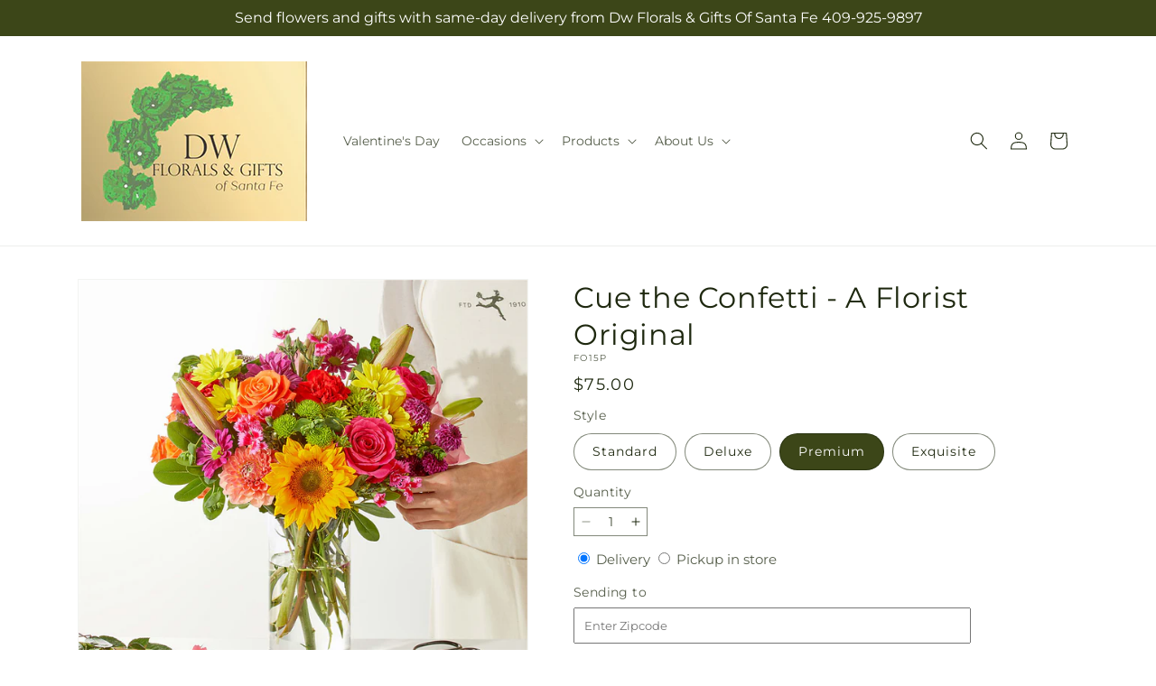

--- FILE ---
content_type: text/html; charset=utf-8
request_url: https://dwfloralsandgifts.com/products/cue-the-confetti-florist-original-prd-fo15?variant=48750418034973&section_id=template--26097601052957__main
body_size: 11292
content:
<section id="shopify-section-template--26097601052957__main" class="shopify-section section ftd-main-product"><script src="//dwfloralsandgifts.com/cdn/shop/t/73/assets/dayjs.min.js?v=146331994358120058901767854091" defer="defer"></script>
<script src="//dwfloralsandgifts.com/cdn/shop/t/73/assets/dayjs-utc.min.js?v=21853670281201569981767854091" defer="defer"></script>
<script src="//dwfloralsandgifts.com/cdn/shop/t/73/assets/dayjs-timezone.min.js?v=143404463123059131011767854091" defer="defer"></script>
<script src="//dwfloralsandgifts.com/cdn/shop/t/73/assets/dayjs-compare.min.js?v=170429091854722561851767854091" defer="defer"></script>
<script src="//dwfloralsandgifts.com/cdn/shop/t/73/assets/dayjs-format.min.js?v=107140612696697062631767854092" defer="defer"></script>


<section
  id="MainProduct-template--26097601052957__main"
  class="page-width section-template--26097601052957__main-padding gradient color-scheme-1"
  data-section="template--26097601052957__main"
  data-product-id="9416726839581"
  data-update-url="true"
  data-url="/products/cue-the-confetti-florist-original-prd-fo15"
  
    data-zoom-on-hover
  
>
  <link href="//dwfloralsandgifts.com/cdn/shop/t/73/assets/section-main-product.css?v=67172036876768548111767854090" rel="stylesheet" type="text/css" media="all" />
  <link href="//dwfloralsandgifts.com/cdn/shop/t/73/assets/ftd-section-main-product.css?v=84380129506450788211767854091" rel="stylesheet" type="text/css" media="all" />
  <link href="//dwfloralsandgifts.com/cdn/shop/t/73/assets/component-accordion.css?v=140281534141990171611767854090" rel="stylesheet" type="text/css" media="all" />
  <link href="//dwfloralsandgifts.com/cdn/shop/t/73/assets/component-price.css?v=175693878407596463691767854090" rel="stylesheet" type="text/css" media="all" />
  <link href="//dwfloralsandgifts.com/cdn/shop/t/73/assets/component-slider.css?v=127501198930448460301767854091" rel="stylesheet" type="text/css" media="all" />
  <link href="//dwfloralsandgifts.com/cdn/shop/t/73/assets/component-rating.css?v=36163645063599449881767854092" rel="stylesheet" type="text/css" media="all" />
  <link href="//dwfloralsandgifts.com/cdn/shop/t/73/assets/component-deferred-media.css?v=7091629309437392741767854092" rel="stylesheet" type="text/css" media="all" />

  
    <link href="//dwfloralsandgifts.com/cdn/shop/t/73/assets/component-product-variant-picker.css?v=26339001650995779211767854091" rel="stylesheet" type="text/css" media="all" />
    <link href="//dwfloralsandgifts.com/cdn/shop/t/73/assets/component-swatch-input.css?v=141008503003294315641767854092" rel="stylesheet" type="text/css" media="all" />
    <link href="//dwfloralsandgifts.com/cdn/shop/t/73/assets/component-swatch.css?v=68835163209551624561767854091" rel="stylesheet" type="text/css" media="all" />
  
<style data-shopify>.section-template--26097601052957__main-padding {
      padding-top: 27px;
      padding-bottom: 9px;
    }

    @media screen and (min-width: 750px) {
      .section-template--26097601052957__main-padding {
        padding-top: 36px;
        padding-bottom: 12px;
      }
    }</style><script src="//dwfloralsandgifts.com/cdn/shop/t/73/assets/product-info.js?v=102847595110499246501767854091" defer="defer"></script>
  <script src="//dwfloralsandgifts.com/cdn/shop/t/73/assets/product-form.js?v=78399781380020151501767854090" defer="defer"></script>
    <script id="EnableZoomOnHover-main" src="//dwfloralsandgifts.com/cdn/shop/t/73/assets/magnify.js?v=60894966447080793111767854090" defer="defer"></script>
  


  <div class="product product--small product--left product--thumbnail product--mobile-hide grid grid--1-col grid--2-col-tablet">
    <div class="grid__item product__media-wrapper">
      
<media-gallery
  id="MediaGallery-template--26097601052957__main"
  role="region"
  
    class="product__column-sticky"
  
  aria-label="Gallery Viewer"
  data-desktop-layout="thumbnail"
>
  <div id="GalleryStatus-template--26097601052957__main" class="visually-hidden" role="status"></div>
  <slider-component id="GalleryViewer-template--26097601052957__main" class="slider-mobile-gutter">
    <a class="skip-to-content-link button visually-hidden quick-add-hidden" href="#ProductInfo-template--26097601052957__main">
      Skip to product information
    </a>
    <ul
      id="Slider-Gallery-template--26097601052957__main"
      class="product__media-list contains-media grid grid--peek list-unstyled slider slider--mobile"
      role="list"
    ><li
          id="Slide-template--26097601052957__main-52975898624285"
          class="product__media-item grid__item slider__slide is-active scroll-trigger animate--fade-in"
          data-media-id="template--26097601052957__main-52975898624285"
        >

<div
  class="product-media-container media-type-image media-fit-contain global-media-settings gradient constrain-height"
  style="--ratio: 1.0; --preview-ratio: 1.0;"
>
  <modal-opener
    class="product__modal-opener product__modal-opener--image"
    data-modal="#ProductModal-template--26097601052957__main"
  >
    <span
      class="product__media-icon motion-reduce quick-add-hidden product__media-icon--hover"
      aria-hidden="true"
    >
      
          <span class="svg-wrapper"><svg xmlns="http://www.w3.org/2000/svg" fill="none" class="icon icon-plus" viewBox="0 0 19 19"><path fill="currentColor" fill-rule="evenodd" d="M4.667 7.94a.5.5 0 0 1 .499-.501l5.534-.014a.5.5 0 1 1 .002 1l-5.534.014a.5.5 0 0 1-.5-.5" clip-rule="evenodd"/><path fill="currentColor" fill-rule="evenodd" d="M7.926 4.665a.5.5 0 0 1 .501.498l.014 5.534a.5.5 0 1 1-1 .003l-.014-5.534a.5.5 0 0 1 .499-.501" clip-rule="evenodd"/><path fill="currentColor" fill-rule="evenodd" d="M12.832 3.03a6.931 6.931 0 1 0-9.802 9.802 6.931 6.931 0 0 0 9.802-9.802M2.323 2.323a7.931 7.931 0 0 1 11.296 11.136l4.628 4.628a.5.5 0 0 1-.707.707l-4.662-4.662A7.932 7.932 0 0 1 2.323 2.323" clip-rule="evenodd"/></svg>
</span>
      
    </span>

<div class="loading__spinner hidden">
    <svg xmlns="http://www.w3.org/2000/svg" class="spinner" viewBox="0 0 66 66"><circle stroke-width="6" cx="33" cy="33" r="30" fill="none" class="path"/></svg>

  </div>
  <div class="product__media media media--transparent">
      <img src="//dwfloralsandgifts.com/cdn/shop/files/FO15P_LOL_preset_mol-mx-tile-wide-sv-new.jpg?v=1745360046&amp;width=1946" alt="" srcset="//dwfloralsandgifts.com/cdn/shop/files/FO15P_LOL_preset_mol-mx-tile-wide-sv-new.jpg?v=1745360046&amp;width=246 246w, //dwfloralsandgifts.com/cdn/shop/files/FO15P_LOL_preset_mol-mx-tile-wide-sv-new.jpg?v=1745360046&amp;width=493 493w, //dwfloralsandgifts.com/cdn/shop/files/FO15P_LOL_preset_mol-mx-tile-wide-sv-new.jpg?v=1745360046&amp;width=600 600w, //dwfloralsandgifts.com/cdn/shop/files/FO15P_LOL_preset_mol-mx-tile-wide-sv-new.jpg?v=1745360046&amp;width=713 713w, //dwfloralsandgifts.com/cdn/shop/files/FO15P_LOL_preset_mol-mx-tile-wide-sv-new.jpg?v=1745360046&amp;width=823 823w, //dwfloralsandgifts.com/cdn/shop/files/FO15P_LOL_preset_mol-mx-tile-wide-sv-new.jpg?v=1745360046&amp;width=990 990w, //dwfloralsandgifts.com/cdn/shop/files/FO15P_LOL_preset_mol-mx-tile-wide-sv-new.jpg?v=1745360046&amp;width=1100 1100w, //dwfloralsandgifts.com/cdn/shop/files/FO15P_LOL_preset_mol-mx-tile-wide-sv-new.jpg?v=1745360046&amp;width=1206 1206w, //dwfloralsandgifts.com/cdn/shop/files/FO15P_LOL_preset_mol-mx-tile-wide-sv-new.jpg?v=1745360046&amp;width=1346 1346w, //dwfloralsandgifts.com/cdn/shop/files/FO15P_LOL_preset_mol-mx-tile-wide-sv-new.jpg?v=1745360046&amp;width=1426 1426w, //dwfloralsandgifts.com/cdn/shop/files/FO15P_LOL_preset_mol-mx-tile-wide-sv-new.jpg?v=1745360046&amp;width=1646 1646w, //dwfloralsandgifts.com/cdn/shop/files/FO15P_LOL_preset_mol-mx-tile-wide-sv-new.jpg?v=1745360046&amp;width=1946 1946w" width="1946" height="1946" class="image-magnify-hover" sizes="(min-width: 1200px) 495px, (min-width: 990px) calc(45.0vw - 10rem), (min-width: 750px) calc((100vw - 11.5rem) / 2), calc(100vw / 1 - 4rem)">
    </div>
    <button
      class="product__media-toggle quick-add-hidden product__media-zoom-hover"
      type="button"
      aria-haspopup="dialog"
      data-media-id="52975898624285"
    >
      <span class="visually-hidden">
        Open media 1 in modal
      </span>
    </button>
  </modal-opener></div>

        </li>
<li
            id="Slide-template--26097601052957__main-52975898558749"
            class="product__media-item grid__item slider__slide scroll-trigger animate--fade-in"
            data-media-id="template--26097601052957__main-52975898558749"
          >

<div
  class="product-media-container media-type-image media-fit-contain global-media-settings gradient constrain-height"
  style="--ratio: 1.0; --preview-ratio: 1.0;"
>
  <modal-opener
    class="product__modal-opener product__modal-opener--image"
    data-modal="#ProductModal-template--26097601052957__main"
  >
    <span
      class="product__media-icon motion-reduce quick-add-hidden product__media-icon--hover"
      aria-hidden="true"
    >
      
          <span class="svg-wrapper"><svg xmlns="http://www.w3.org/2000/svg" fill="none" class="icon icon-plus" viewBox="0 0 19 19"><path fill="currentColor" fill-rule="evenodd" d="M4.667 7.94a.5.5 0 0 1 .499-.501l5.534-.014a.5.5 0 1 1 .002 1l-5.534.014a.5.5 0 0 1-.5-.5" clip-rule="evenodd"/><path fill="currentColor" fill-rule="evenodd" d="M7.926 4.665a.5.5 0 0 1 .501.498l.014 5.534a.5.5 0 1 1-1 .003l-.014-5.534a.5.5 0 0 1 .499-.501" clip-rule="evenodd"/><path fill="currentColor" fill-rule="evenodd" d="M12.832 3.03a6.931 6.931 0 1 0-9.802 9.802 6.931 6.931 0 0 0 9.802-9.802M2.323 2.323a7.931 7.931 0 0 1 11.296 11.136l4.628 4.628a.5.5 0 0 1-.707.707l-4.662-4.662A7.932 7.932 0 0 1 2.323 2.323" clip-rule="evenodd"/></svg>
</span>
      
    </span>

<div class="loading__spinner hidden">
    <svg xmlns="http://www.w3.org/2000/svg" class="spinner" viewBox="0 0 66 66"><circle stroke-width="6" cx="33" cy="33" r="30" fill="none" class="path"/></svg>

  </div>
  <div class="product__media media media--transparent">
      <img src="//dwfloralsandgifts.com/cdn/shop/files/FO15S_LOL_preset_mol-mx-tile-wide-sv-new.jpg?v=1745360046&amp;width=1946" alt="" srcset="//dwfloralsandgifts.com/cdn/shop/files/FO15S_LOL_preset_mol-mx-tile-wide-sv-new.jpg?v=1745360046&amp;width=246 246w, //dwfloralsandgifts.com/cdn/shop/files/FO15S_LOL_preset_mol-mx-tile-wide-sv-new.jpg?v=1745360046&amp;width=493 493w, //dwfloralsandgifts.com/cdn/shop/files/FO15S_LOL_preset_mol-mx-tile-wide-sv-new.jpg?v=1745360046&amp;width=600 600w, //dwfloralsandgifts.com/cdn/shop/files/FO15S_LOL_preset_mol-mx-tile-wide-sv-new.jpg?v=1745360046&amp;width=713 713w, //dwfloralsandgifts.com/cdn/shop/files/FO15S_LOL_preset_mol-mx-tile-wide-sv-new.jpg?v=1745360046&amp;width=823 823w, //dwfloralsandgifts.com/cdn/shop/files/FO15S_LOL_preset_mol-mx-tile-wide-sv-new.jpg?v=1745360046&amp;width=990 990w, //dwfloralsandgifts.com/cdn/shop/files/FO15S_LOL_preset_mol-mx-tile-wide-sv-new.jpg?v=1745360046&amp;width=1100 1100w, //dwfloralsandgifts.com/cdn/shop/files/FO15S_LOL_preset_mol-mx-tile-wide-sv-new.jpg?v=1745360046&amp;width=1206 1206w, //dwfloralsandgifts.com/cdn/shop/files/FO15S_LOL_preset_mol-mx-tile-wide-sv-new.jpg?v=1745360046&amp;width=1346 1346w, //dwfloralsandgifts.com/cdn/shop/files/FO15S_LOL_preset_mol-mx-tile-wide-sv-new.jpg?v=1745360046&amp;width=1426 1426w, //dwfloralsandgifts.com/cdn/shop/files/FO15S_LOL_preset_mol-mx-tile-wide-sv-new.jpg?v=1745360046&amp;width=1646 1646w, //dwfloralsandgifts.com/cdn/shop/files/FO15S_LOL_preset_mol-mx-tile-wide-sv-new.jpg?v=1745360046&amp;width=1946 1946w" width="1946" height="1946" loading="lazy" class="image-magnify-hover" sizes="(min-width: 1200px) 495px, (min-width: 990px) calc(45.0vw - 10rem), (min-width: 750px) calc((100vw - 11.5rem) / 2), calc(100vw / 1 - 4rem)">
    </div>
    <button
      class="product__media-toggle quick-add-hidden product__media-zoom-hover"
      type="button"
      aria-haspopup="dialog"
      data-media-id="52975898558749"
    >
      <span class="visually-hidden">
        Open media 2 in modal
      </span>
    </button>
  </modal-opener></div>

          </li>
<li
            id="Slide-template--26097601052957__main-52975898591517"
            class="product__media-item grid__item slider__slide scroll-trigger animate--fade-in"
            data-media-id="template--26097601052957__main-52975898591517"
          >

<div
  class="product-media-container media-type-image media-fit-contain global-media-settings gradient constrain-height"
  style="--ratio: 1.0; --preview-ratio: 1.0;"
>
  <modal-opener
    class="product__modal-opener product__modal-opener--image"
    data-modal="#ProductModal-template--26097601052957__main"
  >
    <span
      class="product__media-icon motion-reduce quick-add-hidden product__media-icon--hover"
      aria-hidden="true"
    >
      
          <span class="svg-wrapper"><svg xmlns="http://www.w3.org/2000/svg" fill="none" class="icon icon-plus" viewBox="0 0 19 19"><path fill="currentColor" fill-rule="evenodd" d="M4.667 7.94a.5.5 0 0 1 .499-.501l5.534-.014a.5.5 0 1 1 .002 1l-5.534.014a.5.5 0 0 1-.5-.5" clip-rule="evenodd"/><path fill="currentColor" fill-rule="evenodd" d="M7.926 4.665a.5.5 0 0 1 .501.498l.014 5.534a.5.5 0 1 1-1 .003l-.014-5.534a.5.5 0 0 1 .499-.501" clip-rule="evenodd"/><path fill="currentColor" fill-rule="evenodd" d="M12.832 3.03a6.931 6.931 0 1 0-9.802 9.802 6.931 6.931 0 0 0 9.802-9.802M2.323 2.323a7.931 7.931 0 0 1 11.296 11.136l4.628 4.628a.5.5 0 0 1-.707.707l-4.662-4.662A7.932 7.932 0 0 1 2.323 2.323" clip-rule="evenodd"/></svg>
</span>
      
    </span>

<div class="loading__spinner hidden">
    <svg xmlns="http://www.w3.org/2000/svg" class="spinner" viewBox="0 0 66 66"><circle stroke-width="6" cx="33" cy="33" r="30" fill="none" class="path"/></svg>

  </div>
  <div class="product__media media media--transparent">
      <img src="//dwfloralsandgifts.com/cdn/shop/files/FO15D_LOL_preset_mol-mx-tile-wide-sv-new.jpg?v=1745360046&amp;width=1946" alt="" srcset="//dwfloralsandgifts.com/cdn/shop/files/FO15D_LOL_preset_mol-mx-tile-wide-sv-new.jpg?v=1745360046&amp;width=246 246w, //dwfloralsandgifts.com/cdn/shop/files/FO15D_LOL_preset_mol-mx-tile-wide-sv-new.jpg?v=1745360046&amp;width=493 493w, //dwfloralsandgifts.com/cdn/shop/files/FO15D_LOL_preset_mol-mx-tile-wide-sv-new.jpg?v=1745360046&amp;width=600 600w, //dwfloralsandgifts.com/cdn/shop/files/FO15D_LOL_preset_mol-mx-tile-wide-sv-new.jpg?v=1745360046&amp;width=713 713w, //dwfloralsandgifts.com/cdn/shop/files/FO15D_LOL_preset_mol-mx-tile-wide-sv-new.jpg?v=1745360046&amp;width=823 823w, //dwfloralsandgifts.com/cdn/shop/files/FO15D_LOL_preset_mol-mx-tile-wide-sv-new.jpg?v=1745360046&amp;width=990 990w, //dwfloralsandgifts.com/cdn/shop/files/FO15D_LOL_preset_mol-mx-tile-wide-sv-new.jpg?v=1745360046&amp;width=1100 1100w, //dwfloralsandgifts.com/cdn/shop/files/FO15D_LOL_preset_mol-mx-tile-wide-sv-new.jpg?v=1745360046&amp;width=1206 1206w, //dwfloralsandgifts.com/cdn/shop/files/FO15D_LOL_preset_mol-mx-tile-wide-sv-new.jpg?v=1745360046&amp;width=1346 1346w, //dwfloralsandgifts.com/cdn/shop/files/FO15D_LOL_preset_mol-mx-tile-wide-sv-new.jpg?v=1745360046&amp;width=1426 1426w, //dwfloralsandgifts.com/cdn/shop/files/FO15D_LOL_preset_mol-mx-tile-wide-sv-new.jpg?v=1745360046&amp;width=1646 1646w, //dwfloralsandgifts.com/cdn/shop/files/FO15D_LOL_preset_mol-mx-tile-wide-sv-new.jpg?v=1745360046&amp;width=1946 1946w" width="1946" height="1946" loading="lazy" class="image-magnify-hover" sizes="(min-width: 1200px) 495px, (min-width: 990px) calc(45.0vw - 10rem), (min-width: 750px) calc((100vw - 11.5rem) / 2), calc(100vw / 1 - 4rem)">
    </div>
    <button
      class="product__media-toggle quick-add-hidden product__media-zoom-hover"
      type="button"
      aria-haspopup="dialog"
      data-media-id="52975898591517"
    >
      <span class="visually-hidden">
        Open media 3 in modal
      </span>
    </button>
  </modal-opener></div>

          </li>

<li
            id="Slide-template--26097601052957__main-52975898657053"
            class="product__media-item grid__item slider__slide scroll-trigger animate--fade-in"
            data-media-id="template--26097601052957__main-52975898657053"
          >

<div
  class="product-media-container media-type-image media-fit-contain global-media-settings gradient constrain-height"
  style="--ratio: 1.0; --preview-ratio: 1.0;"
>
  <modal-opener
    class="product__modal-opener product__modal-opener--image"
    data-modal="#ProductModal-template--26097601052957__main"
  >
    <span
      class="product__media-icon motion-reduce quick-add-hidden product__media-icon--hover"
      aria-hidden="true"
    >
      
          <span class="svg-wrapper"><svg xmlns="http://www.w3.org/2000/svg" fill="none" class="icon icon-plus" viewBox="0 0 19 19"><path fill="currentColor" fill-rule="evenodd" d="M4.667 7.94a.5.5 0 0 1 .499-.501l5.534-.014a.5.5 0 1 1 .002 1l-5.534.014a.5.5 0 0 1-.5-.5" clip-rule="evenodd"/><path fill="currentColor" fill-rule="evenodd" d="M7.926 4.665a.5.5 0 0 1 .501.498l.014 5.534a.5.5 0 1 1-1 .003l-.014-5.534a.5.5 0 0 1 .499-.501" clip-rule="evenodd"/><path fill="currentColor" fill-rule="evenodd" d="M12.832 3.03a6.931 6.931 0 1 0-9.802 9.802 6.931 6.931 0 0 0 9.802-9.802M2.323 2.323a7.931 7.931 0 0 1 11.296 11.136l4.628 4.628a.5.5 0 0 1-.707.707l-4.662-4.662A7.932 7.932 0 0 1 2.323 2.323" clip-rule="evenodd"/></svg>
</span>
      
    </span>

<div class="loading__spinner hidden">
    <svg xmlns="http://www.w3.org/2000/svg" class="spinner" viewBox="0 0 66 66"><circle stroke-width="6" cx="33" cy="33" r="30" fill="none" class="path"/></svg>

  </div>
  <div class="product__media media media--transparent">
      <img src="//dwfloralsandgifts.com/cdn/shop/files/FO15E_LOL_preset_mol-mx-tile-wide-sv-new_cad19e74-d222-4df2-afc6-533c0cef0cf3.jpg?v=1745360046&amp;width=1946" alt="" srcset="//dwfloralsandgifts.com/cdn/shop/files/FO15E_LOL_preset_mol-mx-tile-wide-sv-new_cad19e74-d222-4df2-afc6-533c0cef0cf3.jpg?v=1745360046&amp;width=246 246w, //dwfloralsandgifts.com/cdn/shop/files/FO15E_LOL_preset_mol-mx-tile-wide-sv-new_cad19e74-d222-4df2-afc6-533c0cef0cf3.jpg?v=1745360046&amp;width=493 493w, //dwfloralsandgifts.com/cdn/shop/files/FO15E_LOL_preset_mol-mx-tile-wide-sv-new_cad19e74-d222-4df2-afc6-533c0cef0cf3.jpg?v=1745360046&amp;width=600 600w, //dwfloralsandgifts.com/cdn/shop/files/FO15E_LOL_preset_mol-mx-tile-wide-sv-new_cad19e74-d222-4df2-afc6-533c0cef0cf3.jpg?v=1745360046&amp;width=713 713w, //dwfloralsandgifts.com/cdn/shop/files/FO15E_LOL_preset_mol-mx-tile-wide-sv-new_cad19e74-d222-4df2-afc6-533c0cef0cf3.jpg?v=1745360046&amp;width=823 823w, //dwfloralsandgifts.com/cdn/shop/files/FO15E_LOL_preset_mol-mx-tile-wide-sv-new_cad19e74-d222-4df2-afc6-533c0cef0cf3.jpg?v=1745360046&amp;width=990 990w, //dwfloralsandgifts.com/cdn/shop/files/FO15E_LOL_preset_mol-mx-tile-wide-sv-new_cad19e74-d222-4df2-afc6-533c0cef0cf3.jpg?v=1745360046&amp;width=1100 1100w, //dwfloralsandgifts.com/cdn/shop/files/FO15E_LOL_preset_mol-mx-tile-wide-sv-new_cad19e74-d222-4df2-afc6-533c0cef0cf3.jpg?v=1745360046&amp;width=1206 1206w, //dwfloralsandgifts.com/cdn/shop/files/FO15E_LOL_preset_mol-mx-tile-wide-sv-new_cad19e74-d222-4df2-afc6-533c0cef0cf3.jpg?v=1745360046&amp;width=1346 1346w, //dwfloralsandgifts.com/cdn/shop/files/FO15E_LOL_preset_mol-mx-tile-wide-sv-new_cad19e74-d222-4df2-afc6-533c0cef0cf3.jpg?v=1745360046&amp;width=1426 1426w, //dwfloralsandgifts.com/cdn/shop/files/FO15E_LOL_preset_mol-mx-tile-wide-sv-new_cad19e74-d222-4df2-afc6-533c0cef0cf3.jpg?v=1745360046&amp;width=1646 1646w, //dwfloralsandgifts.com/cdn/shop/files/FO15E_LOL_preset_mol-mx-tile-wide-sv-new_cad19e74-d222-4df2-afc6-533c0cef0cf3.jpg?v=1745360046&amp;width=1946 1946w" width="1946" height="1946" loading="lazy" class="image-magnify-hover" sizes="(min-width: 1200px) 495px, (min-width: 990px) calc(45.0vw - 10rem), (min-width: 750px) calc((100vw - 11.5rem) / 2), calc(100vw / 1 - 4rem)">
    </div>
    <button
      class="product__media-toggle quick-add-hidden product__media-zoom-hover"
      type="button"
      aria-haspopup="dialog"
      data-media-id="52975898657053"
    >
      <span class="visually-hidden">
        Open media 4 in modal
      </span>
    </button>
  </modal-opener></div>

          </li></ul><div class="slider-buttons quick-add-hidden">
        <button
          type="button"
          class="slider-button slider-button--prev"
          name="previous"
          aria-label="Slide left"
        >
          <span class="svg-wrapper"><svg class="icon icon-caret" viewBox="0 0 10 6"><path fill="currentColor" fill-rule="evenodd" d="M9.354.646a.5.5 0 0 0-.708 0L5 4.293 1.354.646a.5.5 0 0 0-.708.708l4 4a.5.5 0 0 0 .708 0l4-4a.5.5 0 0 0 0-.708" clip-rule="evenodd"/></svg>
</span>
        </button>
        <div class="slider-counter caption">
          <span class="slider-counter--current">1</span>
          <span aria-hidden="true"> / </span>
          <span class="visually-hidden">of</span>
          <span class="slider-counter--total">4</span>
        </div>
        <button
          type="button"
          class="slider-button slider-button--next"
          name="next"
          aria-label="Slide right"
        >
          <span class="svg-wrapper"><svg class="icon icon-caret" viewBox="0 0 10 6"><path fill="currentColor" fill-rule="evenodd" d="M9.354.646a.5.5 0 0 0-.708 0L5 4.293 1.354.646a.5.5 0 0 0-.708.708l4 4a.5.5 0 0 0 .708 0l4-4a.5.5 0 0 0 0-.708" clip-rule="evenodd"/></svg>
</span>
        </button>
      </div></slider-component><slider-component
      id="GalleryThumbnails-template--26097601052957__main"
      class="thumbnail-slider slider-mobile-gutter quick-add-hidden small-hide"
    >
      <button
        type="button"
        class="slider-button slider-button--prev medium-hide large-up-hide"
        name="previous"
        aria-label="Slide left"
        aria-controls="GalleryThumbnails-template--26097601052957__main"
        data-step="3"
      >
        <span class="svg-wrapper"><svg class="icon icon-caret" viewBox="0 0 10 6"><path fill="currentColor" fill-rule="evenodd" d="M9.354.646a.5.5 0 0 0-.708 0L5 4.293 1.354.646a.5.5 0 0 0-.708.708l4 4a.5.5 0 0 0 .708 0l4-4a.5.5 0 0 0 0-.708" clip-rule="evenodd"/></svg>
</span>
      </button>
      <ul
        id="Slider-Thumbnails-template--26097601052957__main"
        class="thumbnail-list list-unstyled slider slider--mobile"
      ><li
            id="Slide-Thumbnails-template--26097601052957__main-1"
            class="thumbnail-list__item slider__slide"
            data-target="template--26097601052957__main-52975898558749"
            data-media-position="1"
          ><button
              class="thumbnail global-media-settings global-media-settings--no-shadow"
              aria-label="Load image 1 in gallery view"
              
              data-section="template--26097601052957__main-1-0"
              aria-controls="GalleryViewer-template--26097601052957__main"
              aria-describedby="Thumbnail-template--26097601052957__main-1
"
            >
              <img src="//dwfloralsandgifts.com/cdn/shop/files/FO15S_LOL_preset_mol-mx-tile-wide-sv-new.jpg?v=1745360046&amp;width=416" alt="Cue the Confetti - A Florist Original" srcset="//dwfloralsandgifts.com/cdn/shop/files/FO15S_LOL_preset_mol-mx-tile-wide-sv-new.jpg?v=1745360046&amp;width=54 54w, //dwfloralsandgifts.com/cdn/shop/files/FO15S_LOL_preset_mol-mx-tile-wide-sv-new.jpg?v=1745360046&amp;width=74 74w, //dwfloralsandgifts.com/cdn/shop/files/FO15S_LOL_preset_mol-mx-tile-wide-sv-new.jpg?v=1745360046&amp;width=104 104w, //dwfloralsandgifts.com/cdn/shop/files/FO15S_LOL_preset_mol-mx-tile-wide-sv-new.jpg?v=1745360046&amp;width=162 162w, //dwfloralsandgifts.com/cdn/shop/files/FO15S_LOL_preset_mol-mx-tile-wide-sv-new.jpg?v=1745360046&amp;width=208 208w, //dwfloralsandgifts.com/cdn/shop/files/FO15S_LOL_preset_mol-mx-tile-wide-sv-new.jpg?v=1745360046&amp;width=324 324w, //dwfloralsandgifts.com/cdn/shop/files/FO15S_LOL_preset_mol-mx-tile-wide-sv-new.jpg?v=1745360046&amp;width=416 416w" width="416" height="416" loading="lazy" sizes="(min-width: 1200px) calc((495 - 4rem) / 4),
          (min-width: 990px) calc((45.0vw - 4rem) / 4),
          (min-width: 750px) calc((100vw - 15rem) / 8),
          calc((100vw - 8rem) / 3)" id="Thumbnail-template--26097601052957__main-1
">
            </button>
          </li><li
            id="Slide-Thumbnails-template--26097601052957__main-2"
            class="thumbnail-list__item slider__slide"
            data-target="template--26097601052957__main-52975898591517"
            data-media-position="2"
          ><button
              class="thumbnail global-media-settings global-media-settings--no-shadow"
              aria-label="Load image 2 in gallery view"
              
              data-section="template--26097601052957__main-1-1"
              aria-controls="GalleryViewer-template--26097601052957__main"
              aria-describedby="Thumbnail-template--26097601052957__main-2
"
            >
              <img src="//dwfloralsandgifts.com/cdn/shop/files/FO15D_LOL_preset_mol-mx-tile-wide-sv-new.jpg?v=1745360046&amp;width=416" alt="Cue the Confetti - A Florist Original" srcset="//dwfloralsandgifts.com/cdn/shop/files/FO15D_LOL_preset_mol-mx-tile-wide-sv-new.jpg?v=1745360046&amp;width=54 54w, //dwfloralsandgifts.com/cdn/shop/files/FO15D_LOL_preset_mol-mx-tile-wide-sv-new.jpg?v=1745360046&amp;width=74 74w, //dwfloralsandgifts.com/cdn/shop/files/FO15D_LOL_preset_mol-mx-tile-wide-sv-new.jpg?v=1745360046&amp;width=104 104w, //dwfloralsandgifts.com/cdn/shop/files/FO15D_LOL_preset_mol-mx-tile-wide-sv-new.jpg?v=1745360046&amp;width=162 162w, //dwfloralsandgifts.com/cdn/shop/files/FO15D_LOL_preset_mol-mx-tile-wide-sv-new.jpg?v=1745360046&amp;width=208 208w, //dwfloralsandgifts.com/cdn/shop/files/FO15D_LOL_preset_mol-mx-tile-wide-sv-new.jpg?v=1745360046&amp;width=324 324w, //dwfloralsandgifts.com/cdn/shop/files/FO15D_LOL_preset_mol-mx-tile-wide-sv-new.jpg?v=1745360046&amp;width=416 416w" width="416" height="416" loading="lazy" sizes="(min-width: 1200px) calc((495 - 4rem) / 4),
          (min-width: 990px) calc((45.0vw - 4rem) / 4),
          (min-width: 750px) calc((100vw - 15rem) / 8),
          calc((100vw - 8rem) / 3)" id="Thumbnail-template--26097601052957__main-2
">
            </button>
          </li><li
            id="Slide-Thumbnails-template--26097601052957__main-3"
            class="thumbnail-list__item slider__slide"
            data-target="template--26097601052957__main-52975898624285"
            data-media-position="3"
          ><button
              class="thumbnail global-media-settings global-media-settings--no-shadow"
              aria-label="Load image 3 in gallery view"
              
                aria-current="true"
              
              data-section="template--26097601052957__main-1-2"
              aria-controls="GalleryViewer-template--26097601052957__main"
              aria-describedby="Thumbnail-template--26097601052957__main-3
"
            >
              <img src="//dwfloralsandgifts.com/cdn/shop/files/FO15P_LOL_preset_mol-mx-tile-wide-sv-new.jpg?v=1745360046&amp;width=416" alt="Cue the Confetti - A Florist Original" srcset="//dwfloralsandgifts.com/cdn/shop/files/FO15P_LOL_preset_mol-mx-tile-wide-sv-new.jpg?v=1745360046&amp;width=54 54w, //dwfloralsandgifts.com/cdn/shop/files/FO15P_LOL_preset_mol-mx-tile-wide-sv-new.jpg?v=1745360046&amp;width=74 74w, //dwfloralsandgifts.com/cdn/shop/files/FO15P_LOL_preset_mol-mx-tile-wide-sv-new.jpg?v=1745360046&amp;width=104 104w, //dwfloralsandgifts.com/cdn/shop/files/FO15P_LOL_preset_mol-mx-tile-wide-sv-new.jpg?v=1745360046&amp;width=162 162w, //dwfloralsandgifts.com/cdn/shop/files/FO15P_LOL_preset_mol-mx-tile-wide-sv-new.jpg?v=1745360046&amp;width=208 208w, //dwfloralsandgifts.com/cdn/shop/files/FO15P_LOL_preset_mol-mx-tile-wide-sv-new.jpg?v=1745360046&amp;width=324 324w, //dwfloralsandgifts.com/cdn/shop/files/FO15P_LOL_preset_mol-mx-tile-wide-sv-new.jpg?v=1745360046&amp;width=416 416w" width="416" height="416" loading="lazy" sizes="(min-width: 1200px) calc((495 - 4rem) / 4),
          (min-width: 990px) calc((45.0vw - 4rem) / 4),
          (min-width: 750px) calc((100vw - 15rem) / 8),
          calc((100vw - 8rem) / 3)" id="Thumbnail-template--26097601052957__main-3
">
            </button>
          </li><li
            id="Slide-Thumbnails-template--26097601052957__main-4"
            class="thumbnail-list__item slider__slide"
            data-target="template--26097601052957__main-52975898657053"
            data-media-position="4"
          ><button
              class="thumbnail global-media-settings global-media-settings--no-shadow"
              aria-label="Load image 4 in gallery view"
              
              data-section="template--26097601052957__main-1-3"
              aria-controls="GalleryViewer-template--26097601052957__main"
              aria-describedby="Thumbnail-template--26097601052957__main-4
"
            >
              <img src="//dwfloralsandgifts.com/cdn/shop/files/FO15E_LOL_preset_mol-mx-tile-wide-sv-new_cad19e74-d222-4df2-afc6-533c0cef0cf3.jpg?v=1745360046&amp;width=416" alt="Cue the Confetti - A Florist Original" srcset="//dwfloralsandgifts.com/cdn/shop/files/FO15E_LOL_preset_mol-mx-tile-wide-sv-new_cad19e74-d222-4df2-afc6-533c0cef0cf3.jpg?v=1745360046&amp;width=54 54w, //dwfloralsandgifts.com/cdn/shop/files/FO15E_LOL_preset_mol-mx-tile-wide-sv-new_cad19e74-d222-4df2-afc6-533c0cef0cf3.jpg?v=1745360046&amp;width=74 74w, //dwfloralsandgifts.com/cdn/shop/files/FO15E_LOL_preset_mol-mx-tile-wide-sv-new_cad19e74-d222-4df2-afc6-533c0cef0cf3.jpg?v=1745360046&amp;width=104 104w, //dwfloralsandgifts.com/cdn/shop/files/FO15E_LOL_preset_mol-mx-tile-wide-sv-new_cad19e74-d222-4df2-afc6-533c0cef0cf3.jpg?v=1745360046&amp;width=162 162w, //dwfloralsandgifts.com/cdn/shop/files/FO15E_LOL_preset_mol-mx-tile-wide-sv-new_cad19e74-d222-4df2-afc6-533c0cef0cf3.jpg?v=1745360046&amp;width=208 208w, //dwfloralsandgifts.com/cdn/shop/files/FO15E_LOL_preset_mol-mx-tile-wide-sv-new_cad19e74-d222-4df2-afc6-533c0cef0cf3.jpg?v=1745360046&amp;width=324 324w, //dwfloralsandgifts.com/cdn/shop/files/FO15E_LOL_preset_mol-mx-tile-wide-sv-new_cad19e74-d222-4df2-afc6-533c0cef0cf3.jpg?v=1745360046&amp;width=416 416w" width="416" height="416" loading="lazy" sizes="(min-width: 1200px) calc((495 - 4rem) / 4),
          (min-width: 990px) calc((45.0vw - 4rem) / 4),
          (min-width: 750px) calc((100vw - 15rem) / 8),
          calc((100vw - 8rem) / 3)" id="Thumbnail-template--26097601052957__main-4
">
            </button>
          </li></ul>
      <button
        type="button"
        class="slider-button slider-button--next medium-hide large-up-hide"
        name="next"
        aria-label="Slide right"
        aria-controls="GalleryThumbnails-template--26097601052957__main"
        data-step="3"
      >
        <span class="svg-wrapper"><svg class="icon icon-caret" viewBox="0 0 10 6"><path fill="currentColor" fill-rule="evenodd" d="M9.354.646a.5.5 0 0 0-.708 0L5 4.293 1.354.646a.5.5 0 0 0-.708.708l4 4a.5.5 0 0 0 .708 0l4-4a.5.5 0 0 0 0-.708" clip-rule="evenodd"/></svg>
</span>
      </button>
    </slider-component></media-gallery>

    </div>
    <div class="product__info-wrapper grid__item scroll-trigger animate--slide-in">
      <product-info
        id="ProductInfo-template--26097601052957__main"
        data-section="template--26097601052957__main"
        data-master-sku="FO15"
        class="product__info-container product__column-sticky"
      ><div class="product__title" >
                <h1>Cue the Confetti - A Florist Original</h1>
                <a href="/products/cue-the-confetti-florist-original-prd-fo15" class="product__title">
                  <h2 class="h1">
                    Cue the Confetti - A Florist Original
                  </h2>
                </a>
              </div><p
                class="product__sku caption-with-letter-spacing"
                id="Sku-template--26097601052957__main"
                role="status"
                
              >
                <span class="visually-hidden">SKU:</span>
                <span class="sku">FO15P</span>
              </p>
              <div class="product-review"></div>
              <p class="product__info--error availability-error"></p>
                <div id="price-template--26097601052957__main" role="status" >
<div
    class="
      prices price--large price--show-badge"
  >
    <div class="price__container" data-testid="product-price"><div class="price__regular"><span class="visually-hidden visually-hidden--inline">Regular price</span>
          <span class="price-item price-item--regular">
            $75.00
          </span></div>
      <div class="price__sale">
            <span class="visually-hidden visually-hidden--inline">Regular price</span>
            <span>
              <s class="price-item price-item--regular">
                
                  $75.00
                
              </s>
            </span><span class="visually-hidden visually-hidden--inline">Sale price</span>
          <p class="price-item price-item--sale price-item--last inline-compare-price">
            $75.00
          </p></div>
      <small class="unit-price caption hidden">
        <span class="visually-hidden">Unit price</span>
        <span class="price-item price-item--last">
          <span></span>
          <span aria-hidden="true">/</span>
          <span class="visually-hidden">&nbsp;per&nbsp;</span>
          <span>
          </span>
        </span>
      </small>
    </div><span class="badge price__badge-sale color-scheme-5">
        Sale
      </span>

      <span class="badge price__badge-sold-out color-scheme-3">
        Sold out
      </span></div>

</div><div ><form method="post" action="/cart/add" id="product-form-installment-template--26097601052957__main" accept-charset="UTF-8" class="installment caption-large" enctype="multipart/form-data"><input type="hidden" name="form_type" value="product" /><input type="hidden" name="utf8" value="✓" /><input type="hidden" name="id" value="48750418034973">
                    <input type="hidden" name="in_store_pickup" value="false">
                    <input type="hidden" name="store_pickup_enabled" value="true">
                    <input type="hidden" name="is_dropship" value="false">
                    
<input type="hidden" name="product-id" value="9416726839581" /><input type="hidden" name="section-id" value="template--26097601052957__main" /></form></div>
              

                
<variant-radios
      id="variant-radios-template--26097601052957__main"
      class="no-js-hidden"
      data-section="template--26097601052957__main"
      data-url="/products/cue-the-confetti-florist-original-prd-fo15"
      
      
    ><fieldset class="js product-form__input" data-testid="product-variant">
            <legend class="form__label">Style
</legend>
            
<input
      type="radio"
      id="template--26097601052957__main-1-0"
      name="Style-1
"
      value="Standard"
      form="product-form-template--26097601052957__main"
      
      
      data-product-url=""
    data-option-value-id="4179452494109"
    >
    <label for="template--26097601052957__main-1-0">
      
        Standard
      <span class="visually-hidden label-unavailable">Variant sold out or unavailable</span>
    </label><input
      type="radio"
      id="template--26097601052957__main-1-1"
      name="Style-1
"
      value="Deluxe"
      form="product-form-template--26097601052957__main"
      
      
      data-product-url=""
    data-option-value-id="4179452526877"
    >
    <label for="template--26097601052957__main-1-1">
      
        Deluxe
      <span class="visually-hidden label-unavailable">Variant sold out or unavailable</span>
    </label><input
      type="radio"
      id="template--26097601052957__main-1-2"
      name="Style-1
"
      value="Premium"
      form="product-form-template--26097601052957__main"
      
        checked
      
      
      data-product-url=""
    data-option-value-id="4179452559645"
    >
    <label for="template--26097601052957__main-1-2">
      
        Premium
      <span class="visually-hidden label-unavailable">Variant sold out or unavailable</span>
    </label><input
      type="radio"
      id="template--26097601052957__main-1-3"
      name="Style-1
"
      value="Exquisite"
      form="product-form-template--26097601052957__main"
      
      
      data-product-url=""
    data-option-value-id="4179452592413"
    >
    <label for="template--26097601052957__main-1-3">
      
        Exquisite
      <span class="visually-hidden label-unavailable">Variant sold out or unavailable</span>
    </label>
          </fieldset><script type="application/json">
        [{"id":48750417838365,"title":"Standard","option1":"Standard","option2":null,"option3":null,"sku":"FO15S","requires_shipping":true,"taxable":true,"featured_image":{"id":61630249369885,"product_id":9416726839581,"position":1,"created_at":"2025-04-22T17:14:05-05:00","updated_at":"2025-04-22T17:14:06-05:00","alt":null,"width":1024,"height":1024,"src":"\/\/dwfloralsandgifts.com\/cdn\/shop\/files\/FO15S_LOL_preset_mol-mx-tile-wide-sv-new.jpg?v=1745360046","variant_ids":[48750417838365]},"available":true,"name":"Cue the Confetti - A Florist Original - Standard","public_title":"Standard","options":["Standard"],"price":4500,"weight":0,"compare_at_price":4500,"inventory_management":null,"barcode":null,"featured_media":{"alt":null,"id":52975898558749,"position":1,"preview_image":{"aspect_ratio":1.0,"height":1024,"width":1024,"src":"\/\/dwfloralsandgifts.com\/cdn\/shop\/files\/FO15S_LOL_preset_mol-mx-tile-wide-sv-new.jpg?v=1745360046"}},"requires_selling_plan":false,"selling_plan_allocations":[],"quantity_rule":{"min":1,"max":null,"increment":1}},{"id":48750417969437,"title":"Deluxe","option1":"Deluxe","option2":null,"option3":null,"sku":"FO15D","requires_shipping":true,"taxable":true,"featured_image":{"id":61630249402653,"product_id":9416726839581,"position":2,"created_at":"2025-04-22T17:14:05-05:00","updated_at":"2025-04-22T17:14:06-05:00","alt":null,"width":1024,"height":1024,"src":"\/\/dwfloralsandgifts.com\/cdn\/shop\/files\/FO15D_LOL_preset_mol-mx-tile-wide-sv-new.jpg?v=1745360046","variant_ids":[48750417969437]},"available":true,"name":"Cue the Confetti - A Florist Original - Deluxe","public_title":"Deluxe","options":["Deluxe"],"price":6000,"weight":0,"compare_at_price":6000,"inventory_management":null,"barcode":null,"featured_media":{"alt":null,"id":52975898591517,"position":2,"preview_image":{"aspect_ratio":1.0,"height":1024,"width":1024,"src":"\/\/dwfloralsandgifts.com\/cdn\/shop\/files\/FO15D_LOL_preset_mol-mx-tile-wide-sv-new.jpg?v=1745360046"}},"requires_selling_plan":false,"selling_plan_allocations":[],"quantity_rule":{"min":1,"max":null,"increment":1}},{"id":48750418034973,"title":"Premium","option1":"Premium","option2":null,"option3":null,"sku":"FO15P","requires_shipping":true,"taxable":true,"featured_image":{"id":61630249337117,"product_id":9416726839581,"position":3,"created_at":"2025-04-22T17:14:05-05:00","updated_at":"2025-04-22T17:14:06-05:00","alt":null,"width":1024,"height":1024,"src":"\/\/dwfloralsandgifts.com\/cdn\/shop\/files\/FO15P_LOL_preset_mol-mx-tile-wide-sv-new.jpg?v=1745360046","variant_ids":[48750418034973]},"available":true,"name":"Cue the Confetti - A Florist Original - Premium","public_title":"Premium","options":["Premium"],"price":7500,"weight":0,"compare_at_price":7500,"inventory_management":null,"barcode":null,"featured_media":{"alt":null,"id":52975898624285,"position":3,"preview_image":{"aspect_ratio":1.0,"height":1024,"width":1024,"src":"\/\/dwfloralsandgifts.com\/cdn\/shop\/files\/FO15P_LOL_preset_mol-mx-tile-wide-sv-new.jpg?v=1745360046"}},"requires_selling_plan":false,"selling_plan_allocations":[],"quantity_rule":{"min":1,"max":null,"increment":1}},{"id":48750418067741,"title":"Exquisite","option1":"Exquisite","option2":null,"option3":null,"sku":"FO15E","requires_shipping":true,"taxable":true,"featured_image":{"id":61630249435421,"product_id":9416726839581,"position":4,"created_at":"2025-04-22T17:14:05-05:00","updated_at":"2025-04-22T17:14:06-05:00","alt":null,"width":1024,"height":1024,"src":"\/\/dwfloralsandgifts.com\/cdn\/shop\/files\/FO15E_LOL_preset_mol-mx-tile-wide-sv-new_cad19e74-d222-4df2-afc6-533c0cef0cf3.jpg?v=1745360046","variant_ids":[48750418067741]},"available":true,"name":"Cue the Confetti - A Florist Original - Exquisite","public_title":"Exquisite","options":["Exquisite"],"price":9000,"weight":0,"compare_at_price":9000,"inventory_management":null,"barcode":null,"featured_media":{"alt":null,"id":52975898657053,"position":4,"preview_image":{"aspect_ratio":1.0,"height":1024,"width":1024,"src":"\/\/dwfloralsandgifts.com\/cdn\/shop\/files\/FO15E_LOL_preset_mol-mx-tile-wide-sv-new_cad19e74-d222-4df2-afc6-533c0cef0cf3.jpg?v=1745360046"}},"requires_selling_plan":false,"selling_plan_allocations":[],"quantity_rule":{"min":1,"max":null,"increment":1}}]
      </script>
    </variant-radios>
              
<div
                id="Quantity-Form-template--26097601052957__main"
                class="product-form__input product-form__quantity  "
                
              >
                
                

                <label class="quantity__label form__label" for="Quantity-template--26097601052957__main">
                  Quantity
                  <span class="quantity__rules-cart hidden">

<div class="loading__spinner hidden">
    <svg xmlns="http://www.w3.org/2000/svg" class="spinner" viewBox="0 0 66 66"><circle stroke-width="6" cx="33" cy="33" r="30" fill="none" class="path"/></svg>

  </div>
  <span
                      >(<span class="quantity-cart">0</span> in cart)</span
                    >
                  </span>
                </label>
                <div class="price-per-item__container">
                  <quantity-input class="quantity" data-url="/products/cue-the-confetti-florist-original-prd-fo15" data-section="template--26097601052957__main">
                    <button class="quantity__button" name="minus" type="button">
                      <span class="visually-hidden">Decrease quantity for Cue the Confetti - A Florist Original</span>
                      <span class="svg-wrapper"><svg xmlns="http://www.w3.org/2000/svg" fill="none" class="icon icon-minus" viewBox="0 0 10 2"><path fill="currentColor" fill-rule="evenodd" d="M.5 1C.5.7.7.5 1 .5h8a.5.5 0 1 1 0 1H1A.5.5 0 0 1 .5 1" clip-rule="evenodd"/></svg>
</span>
                    </button>
                    <input
                      disabled="true"
                      class="quantity__input"
                      type="number"
                      name="quantity"
                      id="Quantity-template--26097601052957__main"
                      data-min="1"
                      min="1"
                      step="1"
                      value="1"
                      form="product-form-template--26097601052957__main"
                    >
                    <button class="quantity__button" name="plus" type="button">
                      <span class="visually-hidden">Increase quantity for Cue the Confetti - A Florist Original</span>
                      <span class="svg-wrapper"><svg xmlns="http://www.w3.org/2000/svg" fill="none" class="icon icon-plus" viewBox="0 0 10 10"><path fill="currentColor" fill-rule="evenodd" d="M1 4.51a.5.5 0 0 0 0 1h3.5l.01 3.5a.5.5 0 0 0 1-.01V5.5l3.5-.01a.5.5 0 0 0-.01-1H5.5L5.49.99a.5.5 0 0 0-1 .01v3.5l-3.5.01z" clip-rule="evenodd"/></svg>
</span>
                    </button>
                  </quantity-input></div>
                <div class="quantity__rules caption" id="Quantity-Rules-template--26097601052957__main"></div></div><div class="product__date-wrapper">
                    <link href="//dwfloralsandgifts.com/cdn/shop/t/73/assets/litepicker.css?v=22239991273395494851767854091" rel="stylesheet" type="text/css" media="all" />
<script src="//dwfloralsandgifts.com/cdn/shop/t/73/assets/litepicker.js?v=47183412848283267401767854091" defer="defer"></script>
<script src="//dwfloralsandgifts.com/cdn/shop/t/73/assets/ftd-date-picker.js?v=21069361337201345051767854092" defer="defer" type="module"></script>
<script>
  window.date_picker_labels = {
    "pickup_date":"Pickup Date",
    "delivery_date":"Delivery Date",
    "available_for_local_delivery_only":"Available for local delivery only",
    "available_for_instore_pickup_only":"Available for in-store pickup only",
    "available_for_pickup_only_sameday":"This product is no longer available for same-day delivery, but is available to pickup in store today",
    "available_for_pickup_only_futureday":"This product is not available for delivery on selected date, but is available to pickup in store",
    "unavailable_for_purchase_error":"This product is currently unavailable for purchase",
    "invalid_zipcode":"Please enter a valid zipcode",
    "unavailable_zipcode_error":"This product is currently unavailable for the zip code entered",
  }
</script>






<div class="product__delivery_method">
  <div
    data-testid="product-delivery-method"
    
  >
    <input
      type="radio"
      id="template--26097601052957__main-delivery-method-0"
      name="delivery-method"
      value="delivery"
      
        checked
      
    >
    <label
      class="delivery_method_title"
      for="template--26097601052957__main-delivery-method-0"
    >Delivery<span class="visually-hidden">Delivery</span>
    </label>
    <input
      type="radio"
      id="template--26097601052957__main-delivery-method-1"
      name="delivery-method"
      value="pickup"
      
    >
    <label
      class="delivery_method_title"
      for="template--26097601052957__main-delivery-method-1"
    >Pickup in store<span class="visually-hidden">Pickup in store</span>
    </label>
  </div>
</div>
<div
  class="product__zip-code product-form__input hidden"
>
  <div>
    <label
      class="zip_code-title form__label"
      for="template--26097601052957__main-zip-code"
    >Sending to<span class="visually-hidden">Sending to</span>
    </label>
  </div>
  <div class="">
    <input
      type="text"
      id="template--26097601052957__main-zip-code"
      name="zip-code"
      value=""
      placeholder="Enter Zipcode"
    >
  </div>
</div>







<div class="product__date availability-text hidden">
  <div class="pickup-available-text hidden">
    <p>The next available pick up time is<span id="product-pickup-date"></span>
    </p>
    <label for="litepicker" class="form__label delivery__label">Pickup Date</label>
  </div>
  <div class="delivery-available-text">
    <label for="litepicker" class="form__label delivery__label">Delivery Date</label></div>
  <div class="field" data-testid="calendar-date">
    <input readonly class="field__input" id="litepicker" type="text" value="MM/DD/YYYY">
    <input class="datepicker" type="hidden" value="">
    <input class="delivery-type" type="hidden" value="domestic">
    <span class="input__icon-calendar input--spinner__icon">
      <span class="svg-wrapper"><svg
  aria-hidden="true"
  focusable="false"
  class="spinner"
  viewBox="0 0 66 66"
  xmlns="http://www.w3.org/2000/svg"
  width="20"
  height="20"
>
  <circle class="path" fill="none" stroke-width="4" cx="33" cy="33" r="30"></circle>
</svg>
</span>
    </span>

    <span class="input__icon-calendar input--date__icon hidden">
      <svg
    aria-hidden="true"
    width="20"
    height="18"
    focusable="false"
    data-prefix="far"
    data-icon="calendar"
    class="svg-inline--fa fa-calendar fa-w-14"
    role="img"
    xmlns="http://www.w3.org/2000/svg"
    viewBox="0 0 448 512"
  >
    <path fill="#3c4619" d="M400 64h-48V12c0-6.6-5.4-12-12-12h-40c-6.6 0-12 5.4-12 12v52H160V12c0-6.6-5.4-12-12-12h-40c-6.6 0-12 5.4-12 12v52H48C21.5 64 0 85.5 0 112v352c0 26.5 21.5 48 48 48h352c26.5 0 48-21.5 48-48V112c0-26.5-21.5-48-48-48zm-6 400H54c-3.3 0-6-2.7-6-6V160h352v298c0 3.3-2.7 6-6 6z"></path>
  </svg>
    </span>

    
    
    <ftd-date-picker
      data-dropship="false"
      data-expedited-enabled="false"
      data-ground-enabled="false"
      data-pickup="true"
      data-unified-calendar="false"
      data-instore-pickup-only="false"
      data-local-delivery-only="false"
      data-product-sku="FO15P"
      init-date=""
    />
    <div class="calendar-footer hidden">
      <div class="calendar-footer-container">
        
          <div class="calendar-footer-tile shipping-fee-label">
            <div>
              <img
                src="//dwfloralsandgifts.com/cdn/shop/t/73/assets/delivery.png?v=18461259553884190261767854090"
                alt=""
                width="25"
                height="25"
              >
            </div>
            
              <div>Delivery fees starting at <span> - </span><span class="fees">$10.00</span>
              </div>
            
          </div>
        
        
        
        <div class="calendar-footer-tile seasonal-pricing-label hidden">
          <div class="color-code seasonal-pricing-cirlce"></div>
          <div>Seasonal Pricing</div>
        </div>
        <span class="preview-date-range hidden"></span>
      </div>
    </div>
  </div>
</div>
<div class="product__info--error date-error"></div>

                  </div><div class="product__addons-wrapper hidden">
                <script>

  window.productLookup = {
      "FO15": {
        "title": "Cue the Confetti - A Florist Original",
        "image": "https:\/\/dwfloralsandgifts.com\/cdn\/shop\/files\/FO15S_LOL_preset_mol-mx-tile-wide-sv-new.jpg?v=1745360046\u0026width=60",
        "prices": {"FO15": {
            regular_price: "$45.00",
            sale_price: "$45.00",
          },
          "FO15S": {
            regular_price: "$45.00",
            sale_price: "$45.00",
          },
          "FO15D": {
            regular_price: "$60.00",
            sale_price: "$60.00",
          },
          "FO15P": {
            regular_price: "$75.00",
            sale_price: "$75.00",
          },
          "FO15E": {
            regular_price: "$90.00",
            sale_price: "$90.00",
          }
        },
        "personalTouchAddons": [],
        "addons": ["GC","BDAYPK","A","CKJ","BKJ"]
      }};

  
  window.addonLookup = {
      "GC": {
        "title": "Greeting Card",
        "handle": "greeting-card-prd-gc",
        "defaultVariant": "GC-A",
        "isSoldOut": false,
        "addonType" : null,
        "localDelOnly": false,
        "variants": [
          {
            "id": 44635871609117,
            "sku": "GC-A",
            "title": "Anniversary",
            "price": "4.99",
            "compare_at_price": "4.99",
            "image": "https:\/\/dwfloralsandgifts.com\/cdn\/shop\/files\/RC127_preset_ftd-mini-cart-80-old_1cc6c3e4-9495-4497-948f-0119eb5bada2.jpg?v=1737953487\u0026width=75"
          },
          {
            "id": 44635871707421,
            "sku": "GC-B",
            "title": "Birthday",
            "price": "4.99",
            "compare_at_price": "4.99",
            "image": "https:\/\/dwfloralsandgifts.com\/cdn\/shop\/files\/RC127_preset_ftd-mini-cart-80-old_fdac11a9-4256-463b-8271-02dbfb6769fa.jpg?v=1737953487\u0026width=75"
          },
          {
            "id": 44635871805725,
            "sku": "GC-C",
            "title": "Congratulations",
            "price": "4.99",
            "compare_at_price": "4.99",
            "image": "https:\/\/dwfloralsandgifts.com\/cdn\/shop\/files\/RC127_preset_ftd-mini-cart-80-old.jpg?v=1737953487\u0026width=75"
          },
          {
            "id": 44635871904029,
            "sku": "GC-D",
            "title": "Love and Romance",
            "price": "4.99",
            "compare_at_price": "4.99",
            "image": "https:\/\/dwfloralsandgifts.com\/cdn\/shop\/files\/RC127_preset_ftd-mini-cart-80-old_b7761f46-c379-413b-9abe-4098ffacefdd.jpg?v=1737953488\u0026width=75"
          },
          {
            "id": 44635872002333,
            "sku": "GC-E",
            "title": "New Baby",
            "price": "4.99",
            "compare_at_price": "4.99",
            "image": "https:\/\/dwfloralsandgifts.com\/cdn\/shop\/files\/RC127_preset_ftd-mini-cart-80-old_f86258ec-d9e3-4417-a4dc-79bb996364f5.jpg?v=1737953487\u0026width=75"
          },
          {
            "id": 44635872133405,
            "sku": "GC-F",
            "title": "Sympathy",
            "price": "4.99",
            "compare_at_price": "4.99",
            "image": "https:\/\/dwfloralsandgifts.com\/cdn\/shop\/files\/RC127_preset_ftd-mini-cart-80-old_e776107a-cd0c-4baa-961f-5851f3a9d781.jpg?v=1737953487\u0026width=75"
          },
          {
            "id": 44635872231709,
            "sku": "GC-G",
            "title": "Thank You",
            "price": "4.99",
            "compare_at_price": "4.99",
            "image": "https:\/\/dwfloralsandgifts.com\/cdn\/shop\/files\/RC127_preset_ftd-mini-cart-80-old_b2cf227d-02d7-49b8-9983-eca222f3d4f6.jpg?v=1737953488\u0026width=75"
          },
          {
            "id": 44635872395549,
            "sku": "GC-H",
            "title": "Thinking of You",
            "price": "4.99",
            "compare_at_price": "4.99",
            "image": "https:\/\/dwfloralsandgifts.com\/cdn\/shop\/files\/RC127_preset_ftd-mini-cart-80-old_438b380a-4680-4763-9865-27e743a7fe5d.jpg?v=1737953487\u0026width=75"
          },
          {
            "id": 44635872559389,
            "sku": "GC-I",
            "title": "Other",
            "price": "4.99",
            "compare_at_price": "4.99",
            "image": "https:\/\/dwfloralsandgifts.com\/cdn\/shop\/files\/RC127_preset_ftd-mini-cart-80-old_a1a41abd-f47e-418b-b5be-9f889a793f90.jpg?v=1737953487\u0026width=75"
          }
        ]},
      "BDAYPK": {
        "title": "Happy Birthday Pick",
        "handle": "happy-birthday-pick-prd-bdaypk",
        "defaultVariant": null,
        "isSoldOut": false,
        "addonType" : null,
        "localDelOnly": false,
        "variants": [
          {
            "id": 50107681079581,
            "sku": "BDAYPK",
            "title": "Default Title",
            "price": "5.00",
            "compare_at_price": "5.00",
            "image": "https:\/\/dwfloralsandgifts.com\/cdn\/shop\/files\/BDAYPK_preset_ftd-mini-cart-80-old_1576f5cb-1d29-454b-8d86-236b107ed328.jpg?v=1751473484\u0026width=75"
          }
        ]},
      "A": {
        "title": "Festive Mylar Balloon",
        "handle": "festive-mylar-balloon-prd-a",
        "defaultVariant": null,
        "isSoldOut": false,
        "addonType" : null,
        "localDelOnly": false,
        "variants": [
          {
            "id": 49595186020637,
            "sku": "A",
            "title": "Default Title",
            "price": "5.99",
            "compare_at_price": "5.99",
            "image": "https:\/\/dwfloralsandgifts.com\/cdn\/shop\/files\/A_preset_ftd-mini-cart-80-old.jpg?v=1737545381\u0026width=75"
          }
        ]},
      "CKJ": {
        "title": "Delicious Box of Chocolates",
        "handle": "delicious-box-of-chocolates-prd-ckj",
        "defaultVariant": null,
        "isSoldOut": false,
        "addonType" : "none",
        "localDelOnly": false,
        "variants": [
          {
            "id": 49595183661341,
            "sku": "CKJ",
            "title": "Default Title",
            "price": "19.99",
            "compare_at_price": "19.99",
            "image": "https:\/\/dwfloralsandgifts.com\/cdn\/shop\/files\/CKJ_preset_ftd-mini-cart-80-old.jpg?v=1739322002\u0026width=75"
          }
        ]},
      "BKJ": {
        "title": "Adorable Plush Bear",
        "handle": "adorable-plush-bear-prd-bkj",
        "defaultVariant": null,
        "isSoldOut": false,
        "addonType" : "none",
        "localDelOnly": false,
        "variants": [
          {
            "id": 49606009782557,
            "sku": "BKJ",
            "title": "Default Title",
            "price": "21.99",
            "compare_at_price": "21.99",
            "image": "https:\/\/dwfloralsandgifts.com\/cdn\/shop\/files\/BKJ_preset_ftd-mini-cart-80-old.jpg?v=1737791298\u0026width=75"
          }
        ]}}

    
    window.scheduledPriceRules = {
      "FO15": [],"GC": []
,"BDAYPK": []
,"A": []
,"CKJ": []
,"BKJ": []
};
</script>


  <link href="//dwfloralsandgifts.com/cdn/shop/t/73/assets/ftd-product-addons.css?v=52123382981540489931767854091" rel="stylesheet" type="text/css" media="all" />
  <script src="//dwfloralsandgifts.com/cdn/shop/t/73/assets/ftd-product-addons.js?v=1092248421151303631767854092" defer="defer" type="module"></script>

  <div class="add-on__main-skeleton hidden">
    <div class="add-on__main">
      <input type="hidden" name="variant_id" value="">
      <div class="add-on__image">
        <img src="" alt="" loading="lazy">
      </div>
      <div class="add-on__content">
        <span class="add-on__title"></span>
        <div class="add-on__sale_text">
          <span class="add-on__compare_at_price hidden"></span>
          <span class="add-on__price"></span>
          <span class="add-on__sale hidden"></span>
        </div>
        <div class="add-on__variant">
          <div class="select-menu">
            <div class="select-btn">
              <span class="selected-text">Choose variant</span>
              <span class="svg-wrapper"><svg class="icon icon-caret" viewBox="0 0 10 6"><path fill="currentColor" fill-rule="evenodd" d="M9.354.646a.5.5 0 0 0-.708 0L5 4.293 1.354.646a.5.5 0 0 0-.708.708l4 4a.5.5 0 0 0 .708 0l4-4a.5.5 0 0 0 0-.708" clip-rule="evenodd"/></svg>
</span>
            </div>
            <ul class="options hidden"></ul>
          </div>
        </div>
      </div>
      <div class="add-on__qty">
        <quantity-input class="quantity" data-url="/products/cue-the-confetti-florist-original-prd-fo15" data-section="template--26097601052957__main">
          <button class="quantity__button no-js-hidden" name="minus" type="button">
            <span class="visually-hidden">Decrease quantity for Cue the Confetti - A Florist Original</span>
            <span class="svg-wrapper"><svg xmlns="http://www.w3.org/2000/svg" fill="none" class="icon icon-minus" viewBox="0 0 10 2"><path fill="currentColor" fill-rule="evenodd" d="M.5 1C.5.7.7.5 1 .5h8a.5.5 0 1 1 0 1H1A.5.5 0 0 1 .5 1" clip-rule="evenodd"/></svg>
</span>
          </button>
          <input
            class="quantity__input cart__addons-panel-quantity"
            type="number"
            name="addon_quantity"
            disabled="true"
            id="Quantity-template--26097601052957__main"
            data-cart-quantity="0"
            data-min="0"
            min="0"
            data-max="1"
            step="1"
            value="0"
            heading=""
            data-addon-variant-id=""
            data-addon-variant-sku=""
          >
          <button class="quantity__button no-js-hidden" name="plus" type="button">
            <span class="visually-hidden">Increase quantity for Cue the Confetti - A Florist Original</span>
            <span class="svg-wrapper"><svg xmlns="http://www.w3.org/2000/svg" fill="none" class="icon icon-plus" viewBox="0 0 10 10"><path fill="currentColor" fill-rule="evenodd" d="M1 4.51a.5.5 0 0 0 0 1h3.5l.01 3.5a.5.5 0 0 0 1-.01V5.5l3.5-.01a.5.5 0 0 0-.01-1H5.5L5.49.99a.5.5 0 0 0-1 .01v3.5l-3.5.01z" clip-rule="evenodd"/></svg>
</span>
          </button>
        </quantity-input>
        
        <div
          class="button button--primary addon_submit hidden"
          data-testid="addon-button"
          ref="Quantity-template--26097601052957__main"
        >
          Add
        </div>
      </div>
      <span class="add-on__soldout"></span>
    </div>
  </div>

  <div class="product__addons-skeleton hidden product-form-template--26097601052957__main">
    <div class="product__addons-container product__addons-border">
      <label for="add-on-text" class="form__label  form__label-hr">Make your gift extra special with add-ons</label>
      <div class="product__addons"></div>
    </div>
  </div>

  <ftd-product-addons
    data-product-sku="FO15"
    data-delivery-date=""
    data-service-location-type=""
    data-delivery-type=""
  />


              </div>
<div ><product-form
      class="product-form"
      data-hide-errors="false"
      data-section-id="template--26097601052957__main"
    >
      <div class="product-form__error-message-wrapper" role="alert" hidden>
        <span class="svg-wrapper"><svg class="icon icon-error" viewBox="0 0 13 13"><circle cx="6.5" cy="6.5" r="5.5" stroke="#fff" stroke-width="2"/><circle cx="6.5" cy="6.5" r="5.5" fill="#EB001B" stroke="#EB001B" stroke-width=".7"/><path fill="#fff" d="m5.874 3.528.1 4.044h1.053l.1-4.044zm.627 6.133c.38 0 .68-.288.68-.656s-.3-.656-.68-.656-.681.288-.681.656.3.656.68.656"/><path fill="#fff" stroke="#EB001B" stroke-width=".7" d="M5.874 3.178h-.359l.01.359.1 4.044.008.341h1.736l.008-.341.1-4.044.01-.359H5.873Zm.627 6.833c.56 0 1.03-.432 1.03-1.006s-.47-1.006-1.03-1.006-1.031.432-1.031 1.006.47 1.006 1.03 1.006Z"/></svg>
</span>
        <span class="product-form__error-message"></span>
      </div>
      
<form method="post" action="/cart/add" id="product-form-template--26097601052957__main" accept-charset="UTF-8" class="form" enctype="multipart/form-data" novalidate="novalidate" data-type="add-to-cart-form"><input type="hidden" name="form_type" value="product" /><input type="hidden" name="utf8" value="✓" /><input
          type="hidden"
          name="id"
          value="48750418034973"
          disabled
          class="product-variant-id"
        >
          <input
            type="hidden"
            name="id"
            value="9416726839581"
            disabled
            class="product-id"
          ><div class="product-form__buttons" data-testid="addtocart-btn">
            <button
              id="ProductSubmitButton-template--26097601052957__main"
              type="submit"
              name="add"
              class="product-form__submit button button--full-width button--primary"
              
                disabled
              
            >
              <span>Add to Basket
</span>

<div class="loading__spinner hidden">
    <svg xmlns="http://www.w3.org/2000/svg" class="spinner" viewBox="0 0 66 66"><circle stroke-width="6" cx="33" cy="33" r="30" fill="none" class="path"/></svg>

  </div>
  </button>
          
</div><input type="hidden" name="product-id" value="9416726839581" /><input type="hidden" name="section-id" value="template--26097601052957__main" /></form></product-form></div>
<div class="product-form__secure_content">
                    <div class="secure_content_icon">
                      <img src="//dwfloralsandgifts.com/cdn/shop/t/73/assets/secure_checkout.png?v=113671018171260237561767854091" alt="" width="12px" height="">
                    </div>
                    <div class="secure_content">
                      <span class="tooltip-alt">Secure checkout</span>
                    </div>
                  </div>
                
                  
                    



<div class="product__accordion accordion quick-add-hidden" >
    <details id="Details-collapsible_tab_1-template--26097601052957__main">
      <summary>
        <div class="summary__title">
          <img src="//dwfloralsandgifts.com/cdn/shop/t/73/assets/pickup.png?v=36733633633027359901767854090" alt="" width="25" height="25">
          
          <h2 class="h4 accordion__title inline-richtext">
            Pickup Available
          </h2>
        </div><svg class="icon icon-caret" viewBox="0 0 10 6"><path fill="currentColor" fill-rule="evenodd" d="M9.354.646a.5.5 0 0 0-.708 0L5 4.293 1.354.646a.5.5 0 0 0-.708.708l4 4a.5.5 0 0 0 .708 0l4-4a.5.5 0 0 0 0-.708" clip-rule="evenodd"/></svg>
</summary>
      <div class="accordion__content rte" id="ProductAccordion-collapsible_tab_1-template--26097601052957__main">
            <p class="caption-large">
              DW FLORALS & GIFTS OF SANTA FE<br>
              12625 Highway 6 Ste 1-2, Santa Fe,
              TX
              77510
            </p>
            <p class="caption"> </p>
          
        
      </div>
    </details>
  </div>
                  
                
              

                
                  
                    <div class="product__accordion accordion quick-add-hidden" >
                      <details id="Details-collapsible_tab_2-template--26097601052957__main">
                        <summary>
                          <div class="summary__title">
                            <img
                              src="//dwfloralsandgifts.com/cdn/shop/t/73/assets/delivery.png?v=18461259553884190261767854090"
                              alt=""
                              width="25"
                              height="25"
                            >
                            
                            <h2 class="h4 accordion__title inline-richtext">
                              Delivery Information
                            </h2>
                          </div><svg class="icon icon-caret" viewBox="0 0 10 6"><path fill="currentColor" fill-rule="evenodd" d="M9.354.646a.5.5 0 0 0-.708 0L5 4.293 1.354.646a.5.5 0 0 0-.708.708l4 4a.5.5 0 0 0 .708 0l4-4a.5.5 0 0 0 0-.708" clip-rule="evenodd"/></svg>
</summary>
                        <div class="accordion__content rte" id="ProductAccordion-collapsible_tab_2-template--26097601052957__main">
                          <p>Same Day Delivery is available in select areas, and as allowed by zip code and the delivery date selection calendar.</p><p><a href="/pages/delivery-information" target="_blank" title="Delivery Information">Learn more</a></p>
                          
                        </div>
                      </details>
                    </div>
                  
                
              

                
                  
                    <div class="product__accordion accordion quick-add-hidden" >
                      <details id="Details-collapsible_tab_3-template--26097601052957__main">
                        <summary>
                          <div class="summary__title">
                            <img
                              src="//dwfloralsandgifts.com/cdn/shop/t/73/assets/substitution.png?v=105228965491218822461767854090"
                              alt=""
                              width="25"
                              height="25"
                            >
                            
                            <h2 class="h4 accordion__title inline-richtext">
                              Substitution Policy
                            </h2>
                          </div><svg class="icon icon-caret" viewBox="0 0 10 6"><path fill="currentColor" fill-rule="evenodd" d="M9.354.646a.5.5 0 0 0-.708 0L5 4.293 1.354.646a.5.5 0 0 0-.708.708l4 4a.5.5 0 0 0 .708 0l4-4a.5.5 0 0 0 0-.708" clip-rule="evenodd"/></svg>
</summary>
                        <div class="accordion__content rte" id="ProductAccordion-collapsible_tab_3-template--26097601052957__main">
                          
                          <div>To guarantee the freshest bouquet possible, we may replace some stems in your arrangement for color or flower variety. While we always do the best to match the picture shown, sometimes different vases may be used. Any substitution made will be similar to the original design and be of equal or greater value.</div><div> </div><div>Floral and Plant Substitutions</div><div>For bouquets and plants of one variety, such as roses or orchids, we focus on matching the floral type but may substitute for different colors.</div>
                        </div>
                      </details>
                    </div>
                  
                
              

                
                  
                
              
<a href="/products/cue-the-confetti-florist-original-prd-fo15" class="link product__view-details animate-arrow">
          View full details
<svg xmlns="http://www.w3.org/2000/svg" fill="none" class="icon icon-arrow" viewBox="0 0 14 10"><path fill="currentColor" fill-rule="evenodd" d="M8.537.808a.5.5 0 0 1 .817-.162l4 4a.5.5 0 0 1 0 .708l-4 4a.5.5 0 1 1-.708-.708L11.793 5.5H1a.5.5 0 0 1 0-1h10.793L8.646 1.354a.5.5 0 0 1-.109-.546" clip-rule="evenodd"/></svg>
</a>
      </product-info>
    </div>
    <div class="product__description-wrapper grid__item"><div class="product__description rte quick-add-hidden" >
                It's time to celebrate, make them feel loved and cared about with a vibrant surprise! Our Florist Originals Bouquets are created by local florists using the finest quality flowers. The actual design you or your recipient will receive will be different from the images shown here.
              </div><div
                  class="product-meta-details"
                  data-sku="FO15S"
                >
                  
                  
                </div><div
                  class="product-meta-details hidden"
                  data-sku="FO15D"
                >
                  
                  
                </div><div
                  class="product-meta-details hidden"
                  data-sku="FO15P"
                >
                  
                  
                </div><div
                  class="product-meta-details hidden"
                  data-sku="FO15E"
                >
                  
                  
                </div><link href="//dwfloralsandgifts.com/cdn/shop/t/73/assets/ftd-social-sharing.css?v=43028266994049902911767854092" rel="stylesheet" type="text/css" media="all" />

<!-- /snippets/social-sharing.liquid -->
<div class="pdp-social-sharing">
    <ul class="social-sharing">
        <li class="social-sharing-list">
          <a
            target="_blank"
            href="//www.facebook.com/sharer.php?u=https://dwfloralsandgifts.com/products/cue-the-confetti-florist-original-prd-fo15"
            class="btn btn--small btn--share share-facebook"
          >
            <span class="svg-wrapper"><svg class="icon icon-facebook" viewBox="0 0 20 20"><path fill="currentColor" d="M18 10.049C18 5.603 14.419 2 10 2s-8 3.603-8 8.049C2 14.067 4.925 17.396 8.75 18v-5.624H6.719v-2.328h2.03V8.275c0-2.017 1.195-3.132 3.023-3.132.874 0 1.79.158 1.79.158v1.98h-1.009c-.994 0-1.303.621-1.303 1.258v1.51h2.219l-.355 2.326H11.25V18c3.825-.604 6.75-3.933 6.75-7.951"/></svg>
</span>
            <span class="share-title" aria-hidden="true">Share on Facebook</span>
          </a>
        </li>
    
        <li class="social-sharing-list">
          <a
            target="_blank"
            href="//twitter.com/share?text=Cue%20the%20Confetti%20-%20A%20Florist%20Original&amp;url=https://dwfloralsandgifts.com/products/cue-the-confetti-florist-original-prd-fo15"
            class="btn btn--small btn--share share-twitter"
          >
            <span class="svg-wrapper"><svg class="icon icon-twitter" viewBox="0 0 20 20"><path fill="currentColor" fill-rule="evenodd" d="M7.273 2.8 10.8 7.822 15.218 2.8h1.768l-5.4 6.139 5.799 8.254h-4.658l-3.73-5.31-4.671 5.31H2.558l5.654-6.427L2.615 2.8zm6.242 13.125L5.07 4.109h1.405l8.446 11.816z" clip-rule="evenodd"/></svg>
</span>
            <span class="share-title" aria-hidden="true">Share on X</span>
          </a>
        </li>
    
        <li class="social-sharing-list">
          <a
            target="_blank"
            href="//pinterest.com/pin/create/button/?url=https://dwfloralsandgifts.com/products/cue-the-confetti-florist-original-prd-fo15&amp;media=//dwfloralsandgifts.com/cdn/shop/files/FO15S_LOL_preset_mol-mx-tile-wide-sv-new_1024x1024.jpg?v=1745360046&amp;description=Cue%20the%20Confetti%20-%20A%20Florist%20Original"
            class="btn btn--small btn--share share-pinterest"
          >
            <span class="svg-wrapper"><svg class="icon icon-pinterest" viewBox="0 0 20 20"><path fill="currentColor" d="M10 2.01a8.1 8.1 0 0 1 5.666 2.353 8.09 8.09 0 0 1 1.277 9.68A7.95 7.95 0 0 1 10 18.04a8.2 8.2 0 0 1-2.276-.307c.403-.653.672-1.24.816-1.729l.567-2.2c.134.27.393.5.768.702.384.192.768.297 1.19.297q1.254 0 2.248-.72a4.7 4.7 0 0 0 1.537-1.969c.37-.89.554-1.848.537-2.813 0-1.249-.48-2.315-1.43-3.227a5.06 5.06 0 0 0-3.65-1.374c-.893 0-1.729.154-2.478.461a5.02 5.02 0 0 0-3.236 4.552c0 .72.134 1.355.413 1.902.269.538.672.922 1.22 1.152.096.039.182.039.25 0 .066-.028.114-.096.143-.192l.173-.653c.048-.144.02-.288-.105-.432a2.26 2.26 0 0 1-.548-1.565 3.803 3.803 0 0 1 3.976-3.861c1.047 0 1.863.288 2.44.855.585.576.883 1.315.883 2.228a6.8 6.8 0 0 1-.317 2.122 3.8 3.8 0 0 1-.893 1.556c-.384.384-.836.576-1.345.576-.413 0-.749-.144-1.018-.451-.259-.307-.345-.672-.25-1.085q.22-.77.452-1.537l.173-.701c.057-.25.086-.451.086-.624 0-.346-.096-.634-.269-.855-.192-.22-.451-.336-.797-.336-.432 0-.797.192-1.085.595-.288.394-.442.893-.442 1.499.005.374.063.746.173 1.104l.058.144c-.576 2.478-.913 3.938-1.037 4.36-.116.528-.154 1.153-.125 1.863A8.07 8.07 0 0 1 2 10.03c0-2.208.778-4.11 2.343-5.666A7.72 7.72 0 0 1 10 2.001z"/></svg>
</span>
            <span class="share-title" aria-hidden="true">Pin on Pinterest</span>
          </a>
        </li>
    </ul>
</div>

            <div id="SA_review_wrapper"></div></div></div>

  

<product-modal id="ProductModal-template--26097601052957__main" class="product-media-modal media-modal">
  <div
    class="product-media-modal__dialog color-scheme-1 gradient"
    role="dialog"
    aria-label="Media gallery"
    aria-modal="true"
    tabindex="-1"
  >
    <button
      id="ModalClose-template--26097601052957__main"
      type="button"
      class="product-media-modal__toggle"
      aria-label="Close"
    >
      <svg xmlns="http://www.w3.org/2000/svg" fill="none" class="icon icon-close" viewBox="0 0 18 17"><path fill="currentColor" d="M.865 15.978a.5.5 0 0 0 .707.707l7.433-7.431 7.579 7.282a.501.501 0 0 0 .846-.37.5.5 0 0 0-.153-.351L9.712 8.546l7.417-7.416a.5.5 0 1 0-.707-.708L8.991 7.853 1.413.573a.5.5 0 1 0-.693.72l7.563 7.268z"/></svg>

    </button>

    <div
      class="product-media-modal__content color-scheme-1 gradient"
      role="document"
      aria-label="Media gallery"
      tabindex="0"
    >
<img
    class="global-media-settings global-media-settings--no-shadow"
    srcset="//dwfloralsandgifts.com/cdn/shop/files/FO15P_LOL_preset_mol-mx-tile-wide-sv-new.jpg?v=1745360046&width=550 550w,//dwfloralsandgifts.com/cdn/shop/files/FO15P_LOL_preset_mol-mx-tile-wide-sv-new.jpg?v=1745360046 1024w
    "
    sizes="(min-width: 750px) calc(100vw - 22rem), 1100px"
    src="//dwfloralsandgifts.com/cdn/shop/files/FO15P_LOL_preset_mol-mx-tile-wide-sv-new.jpg?v=1745360046&width=1445"
    alt="Cue the Confetti - A Florist Original"
    loading="lazy"
    width="1100"
    height="1100"
    data-media-id="52975898624285"
  >
<img
    class="global-media-settings global-media-settings--no-shadow"
    srcset="//dwfloralsandgifts.com/cdn/shop/files/FO15S_LOL_preset_mol-mx-tile-wide-sv-new.jpg?v=1745360046&width=550 550w,//dwfloralsandgifts.com/cdn/shop/files/FO15S_LOL_preset_mol-mx-tile-wide-sv-new.jpg?v=1745360046 1024w
    "
    sizes="(min-width: 750px) calc(100vw - 22rem), 1100px"
    src="//dwfloralsandgifts.com/cdn/shop/files/FO15S_LOL_preset_mol-mx-tile-wide-sv-new.jpg?v=1745360046&width=1445"
    alt="Cue the Confetti - A Florist Original"
    loading="lazy"
    width="1100"
    height="1100"
    data-media-id="52975898558749"
  >
<img
    class="global-media-settings global-media-settings--no-shadow"
    srcset="//dwfloralsandgifts.com/cdn/shop/files/FO15D_LOL_preset_mol-mx-tile-wide-sv-new.jpg?v=1745360046&width=550 550w,//dwfloralsandgifts.com/cdn/shop/files/FO15D_LOL_preset_mol-mx-tile-wide-sv-new.jpg?v=1745360046 1024w
    "
    sizes="(min-width: 750px) calc(100vw - 22rem), 1100px"
    src="//dwfloralsandgifts.com/cdn/shop/files/FO15D_LOL_preset_mol-mx-tile-wide-sv-new.jpg?v=1745360046&width=1445"
    alt="Cue the Confetti - A Florist Original"
    loading="lazy"
    width="1100"
    height="1100"
    data-media-id="52975898591517"
  >
<img
    class="global-media-settings global-media-settings--no-shadow"
    srcset="//dwfloralsandgifts.com/cdn/shop/files/FO15E_LOL_preset_mol-mx-tile-wide-sv-new_cad19e74-d222-4df2-afc6-533c0cef0cf3.jpg?v=1745360046&width=550 550w,//dwfloralsandgifts.com/cdn/shop/files/FO15E_LOL_preset_mol-mx-tile-wide-sv-new_cad19e74-d222-4df2-afc6-533c0cef0cf3.jpg?v=1745360046 1024w
    "
    sizes="(min-width: 750px) calc(100vw - 22rem), 1100px"
    src="//dwfloralsandgifts.com/cdn/shop/files/FO15E_LOL_preset_mol-mx-tile-wide-sv-new_cad19e74-d222-4df2-afc6-533c0cef0cf3.jpg?v=1745360046&width=1445"
    alt="Cue the Confetti - A Florist Original"
    loading="lazy"
    width="1100"
    height="1100"
    data-media-id="52975898657053"
  ></div>
  </div>
</product-modal>


  
<script src="//dwfloralsandgifts.com/cdn/shop/t/73/assets/product-modal.js?v=164347365602071642551767854092" defer="defer"></script>
    <script src="//dwfloralsandgifts.com/cdn/shop/t/73/assets/media-gallery.js?v=116096174681776932781767854091" defer="defer"></script><script type="application/ld+json">
    {"@context":"http:\/\/schema.org\/","@id":"\/products\/cue-the-confetti-florist-original-prd-fo15#product","@type":"ProductGroup","brand":{"@type":"Brand","name":"DW Florals and Gifts of Santa Fe"},"category":"Fresh Cut Flowers","description":"It's time to celebrate, make them feel loved and cared about with a vibrant surprise! Our Florist Originals Bouquets are created by local florists using the finest quality flowers. The actual design you or your recipient will receive will be different from the images shown here.","hasVariant":[{"@id":"\/products\/cue-the-confetti-florist-original-prd-fo15?variant=48750417838365#variant","@type":"Product","image":"https:\/\/dwfloralsandgifts.com\/cdn\/shop\/files\/FO15S_LOL_preset_mol-mx-tile-wide-sv-new.jpg?v=1745360046\u0026width=1920","name":"Cue the Confetti - A Florist Original - Standard","offers":{"@id":"\/products\/cue-the-confetti-florist-original-prd-fo15?variant=48750417838365#offer","@type":"Offer","availability":"http:\/\/schema.org\/InStock","price":"45.00","priceCurrency":"USD","url":"https:\/\/dwfloralsandgifts.com\/products\/cue-the-confetti-florist-original-prd-fo15?variant=48750417838365"},"sku":"FO15S"},{"@id":"\/products\/cue-the-confetti-florist-original-prd-fo15?variant=48750417969437#variant","@type":"Product","image":"https:\/\/dwfloralsandgifts.com\/cdn\/shop\/files\/FO15D_LOL_preset_mol-mx-tile-wide-sv-new.jpg?v=1745360046\u0026width=1920","name":"Cue the Confetti - A Florist Original - Deluxe","offers":{"@id":"\/products\/cue-the-confetti-florist-original-prd-fo15?variant=48750417969437#offer","@type":"Offer","availability":"http:\/\/schema.org\/InStock","price":"60.00","priceCurrency":"USD","url":"https:\/\/dwfloralsandgifts.com\/products\/cue-the-confetti-florist-original-prd-fo15?variant=48750417969437"},"sku":"FO15D"},{"@id":"\/products\/cue-the-confetti-florist-original-prd-fo15?variant=48750418034973#variant","@type":"Product","image":"https:\/\/dwfloralsandgifts.com\/cdn\/shop\/files\/FO15P_LOL_preset_mol-mx-tile-wide-sv-new.jpg?v=1745360046\u0026width=1920","name":"Cue the Confetti - A Florist Original - Premium","offers":{"@id":"\/products\/cue-the-confetti-florist-original-prd-fo15?variant=48750418034973#offer","@type":"Offer","availability":"http:\/\/schema.org\/InStock","price":"75.00","priceCurrency":"USD","url":"https:\/\/dwfloralsandgifts.com\/products\/cue-the-confetti-florist-original-prd-fo15?variant=48750418034973"},"sku":"FO15P"},{"@id":"\/products\/cue-the-confetti-florist-original-prd-fo15?variant=48750418067741#variant","@type":"Product","image":"https:\/\/dwfloralsandgifts.com\/cdn\/shop\/files\/FO15E_LOL_preset_mol-mx-tile-wide-sv-new_cad19e74-d222-4df2-afc6-533c0cef0cf3.jpg?v=1745360046\u0026width=1920","name":"Cue the Confetti - A Florist Original - Exquisite","offers":{"@id":"\/products\/cue-the-confetti-florist-original-prd-fo15?variant=48750418067741#offer","@type":"Offer","availability":"http:\/\/schema.org\/InStock","price":"90.00","priceCurrency":"USD","url":"https:\/\/dwfloralsandgifts.com\/products\/cue-the-confetti-florist-original-prd-fo15?variant=48750418067741"},"sku":"FO15E"}],"name":"Cue the Confetti - A Florist Original","productGroupID":"9416726839581","url":"https:\/\/dwfloralsandgifts.com\/products\/cue-the-confetti-florist-original-prd-fo15"}
  </script>
</section>


</section>

--- FILE ---
content_type: text/javascript
request_url: https://dwfloralsandgifts.com/cdn/shop/t/73/assets/global.js?v=49339389000766911031767854091
body_size: 13644
content:
function _typeof(a){"@babel/helpers - typeof";return _typeof=typeof Symbol=="function"&&typeof Symbol.iterator=="symbol"?function(a2){return typeof a2}:function(a2){return a2&&typeof Symbol=="function"&&a2.constructor===Symbol&&a2!==Symbol.prototype?"symbol":typeof a2},_typeof(a)}function _slicedToArray(a,b){return _arrayWithHoles(a)||_iterableToArrayLimit(a,b)||_unsupportedIterableToArray(a,b)||_nonIterableRest()}function _nonIterableRest(){throw new TypeError("Invalid attempt to destructure non-iterable instance.\nIn order to be iterable, non-array objects must have a [Symbol.iterator]() method.")}function _iterableToArrayLimit(b,c){var d=b==null?null:typeof Symbol!="undefined"&&b[Symbol.iterator]||b["@@iterator"];if(d!=null){var g,h,j,k,l=[],a=!0,m=!1;try{if(j=(d=d.call(b)).next,c===0){if(Object(d)!==d)return;a=!1}else for(;!(a=(g=j.call(d)).done)&&(l.push(g.value),l.length!==c);a=!0);}catch(a2){m=!0,h=a2}finally{try{if(!a&&d.return!=null&&(k=d.return(),Object(k)!==k))return}finally{if(m)throw h}}return l}}function _arrayWithHoles(a){if(Array.isArray(a))return a}function ownKeys(a,b){var c=Object.keys(a);if(Object.getOwnPropertySymbols){var d=Object.getOwnPropertySymbols(a);b&&(d=d.filter(function(b2){return Object.getOwnPropertyDescriptor(a,b2).enumerable})),c.push.apply(c,d)}return c}function _objectSpread(a){for(var b,c=1;c<arguments.length;c++)b=arguments[c]==null?{}:arguments[c],c%2?ownKeys(Object(b),!0).forEach(function(c2){_defineProperty(a,c2,b[c2])}):Object.getOwnPropertyDescriptors?Object.defineProperties(a,Object.getOwnPropertyDescriptors(b)):ownKeys(Object(b)).forEach(function(c2){Object.defineProperty(a,c2,Object.getOwnPropertyDescriptor(b,c2))});return a}function _toConsumableArray(a){return _arrayWithoutHoles(a)||_iterableToArray(a)||_unsupportedIterableToArray(a)||_nonIterableSpread()}function _nonIterableSpread(){throw new TypeError("Invalid attempt to spread non-iterable instance.\nIn order to be iterable, non-array objects must have a [Symbol.iterator]() method.")}function _unsupportedIterableToArray(a,b){if(a){if(typeof a=="string")return _arrayLikeToArray(a,b);var c=Object.prototype.toString.call(a).slice(8,-1);return c==="Object"&&a.constructor&&(c=a.constructor.name),c==="Map"||c==="Set"?Array.from(a):c==="Arguments"||/^(?:Ui|I)nt(?:8|16|32)(?:Clamped)?Array$/.test(c)?_arrayLikeToArray(a,b):void 0}}function _iterableToArray(a){if(typeof Symbol!="undefined"&&a[Symbol.iterator]!=null||a["@@iterator"]!=null)return Array.from(a)}function _arrayWithoutHoles(a){if(Array.isArray(a))return _arrayLikeToArray(a)}function _arrayLikeToArray(a,b){(b==null||b>a.length)&&(b=a.length);for(var c=0,d=Array(b);c<b;c++)d[c]=a[c];return d}function _get(){return _get=typeof Reflect!="undefined"&&Reflect.get?Reflect.get.bind():function(a,b,c){var d=_superPropBase(a,b);if(d){var e=Object.getOwnPropertyDescriptor(d,b);return e.get?e.get.call(3>arguments.length?a:c):e.value}},_get.apply(this,arguments)}function _superPropBase(a,b){for(;!Object.prototype.hasOwnProperty.call(a,b)&&(a=_getPrototypeOf(a),a!==null););return a}function _inherits(a,b){if(typeof b!="function"&&b!==null)throw new TypeError("Super expression must either be null or a function");a.prototype=Object.create(b&&b.prototype,{constructor:{value:a,writable:!0,configurable:!0}}),Object.defineProperty(a,"prototype",{writable:!1}),b&&_setPrototypeOf(a,b)}function _createSuper(a){var b=_isNativeReflectConstruct();return function(){var c,d=_getPrototypeOf(a);if(b){var e=_getPrototypeOf(this).constructor;c=Reflect.construct(d,arguments,e)}else c=d.apply(this,arguments);return _possibleConstructorReturn(this,c)}}function _possibleConstructorReturn(a,b){if(b&&(_typeof(b)==="object"||typeof b=="function"))return b;if(b!==void 0)throw new TypeError("Derived constructors may only return object or undefined");return _assertThisInitialized(a)}function _assertThisInitialized(a){if(a===void 0)throw new ReferenceError("this hasn't been initialised - super() hasn't been called");return a}function _wrapNativeSuper(a){var b=typeof Map=="function"?new Map:void 0;return _wrapNativeSuper=function(a2){function c(){return _construct(a2,arguments,_getPrototypeOf(this).constructor)}if(a2===null||!_isNativeFunction(a2))return a2;if(typeof a2!="function")throw new TypeError("Super expression must either be null or a function");if(typeof b!="undefined"){if(b.has(a2))return b.get(a2);b.set(a2,c)}return c.prototype=Object.create(a2.prototype,{constructor:{value:c,enumerable:!1,writable:!0,configurable:!0}}),_setPrototypeOf(c,a2)},_wrapNativeSuper(a)}function _construct(){return _construct=_isNativeReflectConstruct()?Reflect.construct.bind():function(b,c,d){var e=[null];e.push.apply(e,c);var a=Function.bind.apply(b,e),f=new a;return d&&_setPrototypeOf(f,d.prototype),f},_construct.apply(null,arguments)}function _isNativeReflectConstruct(){if(typeof Reflect=="undefined"||!Reflect.construct||Reflect.construct.sham)return!1;if(typeof Proxy=="function")return!0;try{return Boolean.prototype.valueOf.call(Reflect.construct(Boolean,[],function(){})),!0}catch(a){return!1}}function _isNativeFunction(a){return Function.toString.call(a).indexOf("[native code]")!==-1}function _setPrototypeOf(a,b){return _setPrototypeOf=Object.setPrototypeOf?Object.setPrototypeOf.bind():function(a2,b2){return a2.__proto__=b2,a2},_setPrototypeOf(a,b)}function _getPrototypeOf(a){return _getPrototypeOf=Object.setPrototypeOf?Object.getPrototypeOf.bind():function(a2){return a2.__proto__||Object.getPrototypeOf(a2)},_getPrototypeOf(a)}function _defineProperty(a,b,c){return b=_toPropertyKey(b),b in a?Object.defineProperty(a,b,{value:c,enumerable:!0,configurable:!0,writable:!0}):a[b]=c,a}function _classCallCheck(a,b){if(!(a instanceof b))throw new TypeError("Cannot call a class as a function")}function _defineProperties(a,b){for(var c,d=0;d<b.length;d++)c=b[d],c.enumerable=c.enumerable||!1,c.configurable=!0,"value"in c&&(c.writable=!0),Object.defineProperty(a,_toPropertyKey(c.key),c)}function _createClass(a,b,c){return b&&_defineProperties(a.prototype,b),c&&_defineProperties(a,c),Object.defineProperty(a,"prototype",{writable:!1}),a}function _toPropertyKey(a){var b=_toPrimitive(a,"string");return _typeof(b)==="symbol"?b:b+""}function _toPrimitive(a,b){if(_typeof(a)!=="object"||a===null)return a;var c=a[Symbol.toPrimitive];if(c!==void 0){var d=c.call(a,b||"default");if(_typeof(d)!=="object")return d;throw new TypeError("@@toPrimitive must return a primitive value.")}return(b==="string"?String:Number)(a)}function _classStaticPrivateFieldSpecGet(a,b,c){return _classCheckPrivateStaticAccess(a,b),_classCheckPrivateStaticFieldDescriptor(c,"get"),_classApplyDescriptorGet(a,c)}function _classCheckPrivateStaticFieldDescriptor(a,b){if(a===void 0)throw new TypeError("attempted to "+b+" private static field before its declaration")}function _classCheckPrivateStaticAccess(a,b){if(a!==b)throw new TypeError("Private static access of wrong provenance")}function _classApplyDescriptorGet(a,b){return b.get?b.get.call(a):b.value}function getFocusableElements(a){return Array.from(a.querySelectorAll("summary, a[href], button:enabled, [tabindex]:not([tabindex^='-']), [draggable], area, input:not([type=hidden]):enabled, select:enabled, textarea:enabled, object, iframe"))}function getPriceOverrides(a,b,c,d){if(!b)return{};var e=window.scheduledPriceRules[a]||[],f=e.find(function(a2){var c2=a2.startDate,d2=a2.endDate,e2=a2.active,f2=a2.liveStartDate,g2=dayjs.tz().format("YYYY-MM-DD");return!(f2&&dayjs(f2).isAfter(dayjs(g2)))&&(e2===void 0||e2)&&dayjs(b).isAfter(dayjs(c2).subtract(1,"day"))&&dayjs(b).isBefore(dayjs(d2).add(1,"day"))})||{},g=f.action,h=f.fieldValue;if(!g||!h)return{};var i,j,k=parseFloat(c.replace("$","")),l=parseFloat(d.replace("$",""));g==="dollar"?(i=k+parseFloat(h),j=l+parseFloat(h)):g==="percentage"&&(i=k+k*parseFloat(h)/100,j=l+l*parseFloat(h)/100);var m=0<i&&0<j?i:k,n=0<j?j:l,o=0<n?n-l:m-k;return{regular_price_new:parseFloat(m).toFixed(2),sale_price_new:parseFloat(n).toFixed(2),adjusted_price:parseFloat(o).toFixed(2)||"0.00"}}var SectionId=function(){function a(){_classCallCheck(this,a)}return _createClass(a,null,[{key:"parseId",value:function(b){return b.split(_classStaticPrivateFieldSpecGet(a,a,_separator))[0]}},{key:"parseSectionName",value:function(b){return b.split(_classStaticPrivateFieldSpecGet(a,a,_separator))[1]}},{key:"getIdForSection",value:function(b,c){return"".concat(b).concat(_classStaticPrivateFieldSpecGet(a,a,_separator)).concat(c)}}]),a}(),_separator={writable:!0,value:"__"},HTMLUpdateUtility=function(){function a(){_classCallCheck(this,a)}return _createClass(a,null,[{key:"viewTransition",value:function(b,c){var d=2<arguments.length&&arguments[2]!==void 0?arguments[2]:[],e=3<arguments.length&&arguments[3]!==void 0?arguments[3]:[];d==null||d.forEach(function(a2){return a2(c)});var f=document.createElement("div");a.setInnerHTML(f,c.outerHTML);var g=f.firstChild,h=Date.now();b.querySelectorAll("[id], [form]").forEach(function(a2){a2.id&&(a2.id="".concat(a2.id,"-").concat(h)),a2.form&&a2.setAttribute("form","".concat(a2.form.getAttribute("id"),"-").concat(h))}),b.parentNode.insertBefore(g,b),b.style.display="none",e==null||e.forEach(function(a2){return a2(g)}),setTimeout(function(){return b.remove()},500)}},{key:"setInnerHTML",value:function(a2,b){a2.innerHTML=b,a2.querySelectorAll("script").forEach(function(a3){var b2=document.createElement("script");Array.from(a3.attributes).forEach(function(a4){b2.setAttribute(a4.name,a4.value)}),b2.appendChild(document.createTextNode(a3.innerHTML)),a3.parentNode.replaceChild(b2,a3)})}}]),a}();document.querySelectorAll('[id^="Details-"] summary').forEach(function(a){a.setAttribute("role","button"),a.setAttribute("aria-expanded",a.parentNode.hasAttribute("open")),a.nextElementSibling.getAttribute("id")&&a.setAttribute("aria-controls",a.nextElementSibling.id),a.addEventListener("click",function(a2){a2.currentTarget.setAttribute("aria-expanded",!a2.currentTarget.closest("details").hasAttribute("open"))}),a.closest("header-drawer, menu-drawer")||a.parentElement.addEventListener("keyup",onKeyUpEscape)});var trapFocusHandlers={};function trapFocus(a){var b=1<arguments.length&&arguments[1]!==void 0?arguments[1]:a,c=getFocusableElements(a),d=c[0],e=c[c.length-1];removeTrapFocus(),trapFocusHandlers.focusin=function(b2){b2.target!==a&&b2.target!==e&&b2.target!==d||document.addEventListener("keydown",trapFocusHandlers.keydown)},trapFocusHandlers.focusout=function(){document.removeEventListener("keydown",trapFocusHandlers.keydown)},trapFocusHandlers.keydown=function(b2){b2.code.toUpperCase()!=="TAB"||(b2.target===e&&!b2.shiftKey&&(b2.preventDefault(),d.focus()),(b2.target===a||b2.target===d)&&b2.shiftKey&&(b2.preventDefault(),e.focus()))},document.addEventListener("focusout",trapFocusHandlers.focusout),document.addEventListener("focusin",trapFocusHandlers.focusin),b.focus(),b.tagName==="INPUT"&&["search","text","email","url"].includes(b.type)&&b.value&&b.setSelectionRange(0,b.value.length)}try{document.querySelector(":focus-visible")}catch(a){focusVisiblePolyfill()}function focusVisiblePolyfill(){var a=["ARROWUP","ARROWDOWN","ARROWLEFT","ARROWRIGHT","TAB","ENTER","SPACE","ESCAPE","HOME","END","PAGEUP","PAGEDOWN"],b=null,c=null;window.addEventListener("keydown",function(b2){a.includes(b2.code.toUpperCase())&&(c=!1)}),window.addEventListener("mousedown",function(){c=!0}),window.addEventListener("focus",function(){b&&b.classList.remove("focused"),c||(b=document.activeElement,b.classList.add("focused"))},!0)}function pauseAllMedia(){document.querySelectorAll(".js-youtube").forEach(function(a){a.contentWindow.postMessage('{"event":"command","func":"pauseVideo","args":""}',"*")}),document.querySelectorAll(".js-vimeo").forEach(function(a){a.contentWindow.postMessage('{"method":"pause"}',"*")}),document.querySelectorAll("video").forEach(function(a){return a.pause()}),document.querySelectorAll("product-model").forEach(function(a){a.modelViewerUI&&a.modelViewerUI.pause()})}function removeTrapFocus(){var a=0<arguments.length&&arguments[0]!==void 0?arguments[0]:null;document.removeEventListener("focusin",trapFocusHandlers.focusin),document.removeEventListener("focusout",trapFocusHandlers.focusout),document.removeEventListener("keydown",trapFocusHandlers.keydown),a&&a.focus()}function onKeyUpEscape(a){if(a.code.toUpperCase()==="ESCAPE"){var b=a.target.closest("details[open]");if(b){var c=b.querySelector("summary");b.removeAttribute("open"),c.setAttribute("aria-expanded",!1),c.focus()}}}var QuantityInput=function(a){function b(){var a2;return _classCallCheck(this,b),a2=c.call(this),_defineProperty(_assertThisInitialized(a2),"quantityUpdateUnsubscriber",void 0),a2.input=a2.querySelector("input"),a2.changeEvent=new Event("change",{bubbles:!0}),a2.input.addEventListener("change",a2.onInputChange.bind(_assertThisInitialized(a2))),a2.querySelectorAll("button").forEach(function(b2){return b2.addEventListener("click",a2.onButtonClick.bind(_assertThisInitialized(a2)))}),a2}_inherits(b,a);var c=_createSuper(b);return _createClass(b,[{key:"connectedCallback",value:function(){this.validateQtyRules(),this.quantityUpdateUnsubscriber=subscribe(PUB_SUB_EVENTS.quantityUpdate,this.validateQtyRules.bind(this))}},{key:"disconnectedCallback",value:function(){this.quantityUpdateUnsubscriber&&this.quantityUpdateUnsubscriber()}},{key:"onInputChange",value:function(){this.validateQtyRules()}},{key:"onButtonClick",value:function(a2){a2.preventDefault();var b2=this.input.value;a2.target.name==="plus"?parseInt(this.input.dataset.min)>parseInt(this.input.step)&&this.input.value==0?this.input.value=this.input.dataset.min:this.input.stepUp():this.input.stepDown(),b2!==this.input.value&&this.input.dispatchEvent(this.changeEvent),this.input.dataset.min===b2&&a2.target.name==="minus"&&(this.input.value=parseInt(this.input.min))}},{key:"validateQtyRules",value:function(){var a2=parseInt(this.input.value);if(this.input.min){var b2=parseInt(this.input.min),c2=this.querySelector(".quantity__button[name='minus']");c2.classList.toggle("disabled",a2<=b2)}if(this.input.max){var d=parseInt(this.input.max),e=this.querySelector(".quantity__button[name='plus']");e.classList.toggle("disabled",a2>=d)}}}]),b}(_wrapNativeSuper(HTMLElement));customElements.define("quantity-input",QuantityInput);function debounce(a,b){var c,d=this;return function(){for(var e=arguments.length,f=Array(e),g=0;g<e;g++)f[g]=arguments[g];clearTimeout(c),c=setTimeout(function(){return a.apply(d,f)},b)}}function throttle(a,b){var c=0;return function(){var d=new Date().getTime();if(!(d-c<b))return c=d,a.apply(void 0,arguments)}}function fetchConfig(){var a=0<arguments.length&&arguments[0]!==void 0?arguments[0]:"json";return{method:"POST",headers:{"Content-Type":"application/json",Accept:"application/".concat(a)}}}typeof window.Shopify=="undefined"&&(window.Shopify={}),Shopify.bind=function(a,b){return function(){return a.apply(b,arguments)}},Shopify.setSelectorByValue=function(a,b){for(var c,d=0,e=a.options.length;d<e;d++)if(c=a.options[d],b==c.value||b==c.innerHTML)return a.selectedIndex=d,d},Shopify.addListener=function(a,b,c){a.addEventListener?a.addEventListener(b,c,!1):a.attachEvent("on"+b,c)},Shopify.postLink=function(a,b){b=b||{};var c=b.method||"post",d=b.parameters||{},e=document.createElement("form");for(var f in e.setAttribute("method",c),e.setAttribute("action",a),d){var g=document.createElement("input");g.setAttribute("type","hidden"),g.setAttribute("name",f),g.setAttribute("value",d[f]),e.appendChild(g)}document.body.appendChild(e),e.submit(),document.body.removeChild(e)},Shopify.CountryProvinceSelector=function(a,b,c){this.countryEl=document.getElementById(a),this.provinceEl=document.getElementById(b),this.provinceContainer=document.getElementById(c.hideElement||b),Shopify.addListener(this.countryEl,"change",Shopify.bind(this.countryHandler,this)),this.initCountry(),this.initProvince()},Shopify.CountryProvinceSelector.prototype={initCountry:function(){var a=this.countryEl.getAttribute("data-default");Shopify.setSelectorByValue(this.countryEl,a),this.countryHandler()},initProvince:function(){var a=this.provinceEl.getAttribute("data-default");a&&0<this.provinceEl.options.length&&Shopify.setSelectorByValue(this.provinceEl,a)},countryHandler:function(){var a=this.countryEl.options[this.countryEl.selectedIndex],b=a.getAttribute("data-provinces"),c=JSON.parse(b);if(this.clearOptions(this.provinceEl),c&&c.length==0)this.provinceContainer.style.display="none";else{for(var a,d=0;d<c.length;d++)a=document.createElement("option"),a.value=c[d][0],a.innerHTML=c[d][1],this.provinceEl.appendChild(a);this.provinceContainer.style.display=""}},clearOptions:function(a){for(;a.firstChild;)a.removeChild(a.firstChild)},setOptions:function(a,b){for(var c,d=0,e=b.length;d<b.length;d++)c=document.createElement("option"),c.value=b[d],c.innerHTML=b[d],a.appendChild(c)}};var MenuDrawer=function(a){function b(){var a2;return _classCallCheck(this,b),a2=c.call(this),a2.mainDetailsToggle=a2.querySelector("details"),a2.addEventListener("keyup",a2.onKeyUp.bind(_assertThisInitialized(a2))),a2.addEventListener("focusout",a2.onFocusOut.bind(_assertThisInitialized(a2))),a2.bindEvents(),a2}_inherits(b,a);var c=_createSuper(b);return _createClass(b,[{key:"bindEvents",value:function(){var a2=this;this.querySelectorAll("summary").forEach(function(b2){return b2.addEventListener("click",a2.onSummaryClick.bind(a2))}),this.querySelectorAll("button:not(.localization-selector):not(.country-selector__close-button):not(.country-filter__reset-button)").forEach(function(b2){return b2.addEventListener("click",a2.onCloseButtonClick.bind(a2))})}},{key:"onKeyUp",value:function(a2){if(a2.code.toUpperCase()==="ESCAPE"){var b2=a2.target.closest("details[open]");b2&&(b2===this.mainDetailsToggle?this.closeMenuDrawer(a2,this.mainDetailsToggle.querySelector("summary")):this.closeSubmenu(b2))}}},{key:"onSummaryClick",value:function(a2){function b2(){trapFocus(c2.nextElementSibling,d.querySelector("button")),c2.nextElementSibling.removeEventListener("transitionend",b2)}var c2=a2.currentTarget,d=c2.parentNode,e=d.closest(".has-submenu"),f=d.hasAttribute("open"),g=window.matchMedia("(prefers-reduced-motion: reduce)");d===this.mainDetailsToggle?(f&&a2.preventDefault(),f?this.closeMenuDrawer(a2,c2):this.openMenuDrawer(c2),window.matchMedia("(max-width: 990px)")&&document.documentElement.style.setProperty("--viewport-height","".concat(window.innerHeight,"px"))):setTimeout(function(){d.classList.add("menu-opening"),c2.setAttribute("aria-expanded",!0),e&&e.classList.add("submenu-open"),!g||g.matches?b2():c2.nextElementSibling.addEventListener("transitionend",b2)},100)}},{key:"openMenuDrawer",value:function(a2){var b2=this;setTimeout(function(){b2.mainDetailsToggle.classList.add("menu-opening")}),a2.setAttribute("aria-expanded",!0),trapFocus(this.mainDetailsToggle,a2),document.body.classList.add("overflow-hidden-".concat(this.dataset.breakpoint))}},{key:"closeMenuDrawer",value:function(a2){var b2=1<arguments.length&&arguments[1]!==void 0&&arguments[1];a2===void 0||(this.mainDetailsToggle.classList.remove("menu-opening"),this.mainDetailsToggle.querySelectorAll("details").forEach(function(a3){a3.removeAttribute("open"),a3.classList.remove("menu-opening")}),this.mainDetailsToggle.querySelectorAll(".submenu-open").forEach(function(a3){a3.classList.remove("submenu-open")}),document.body.classList.remove("overflow-hidden-".concat(this.dataset.breakpoint)),removeTrapFocus(b2),this.closeAnimation(this.mainDetailsToggle),a2 instanceof KeyboardEvent&&(b2==null||b2.setAttribute("aria-expanded",!1)))}},{key:"onFocusOut",value:function(){var a2=this;setTimeout(function(){a2.mainDetailsToggle.hasAttribute("open")&&!a2.mainDetailsToggle.contains(document.activeElement)&&a2.closeMenuDrawer()})}},{key:"onCloseButtonClick",value:function(a2){var b2=a2.currentTarget.closest("details");this.closeSubmenu(b2)}},{key:"closeSubmenu",value:function(a2){var b2=a2.closest(".submenu-open");b2&&b2.classList.remove("submenu-open"),a2.classList.remove("menu-opening"),a2.querySelector("summary").setAttribute("aria-expanded",!1),removeTrapFocus(a2.querySelector("summary")),this.closeAnimation(a2)}},{key:"closeAnimation",value:function(a2){var b2,c2=function(d){b2===void 0&&(b2=d);var e=d-b2;400>e?window.requestAnimationFrame(c2):(a2.removeAttribute("open"),a2.closest("details[open]")&&trapFocus(a2.closest("details[open]"),a2.querySelector("summary")))};window.requestAnimationFrame(c2)}}]),b}(_wrapNativeSuper(HTMLElement));customElements.define("menu-drawer",MenuDrawer);var HeaderDrawer=function(a){function b(){var a2;return _classCallCheck(this,b),a2=c.call(this),_defineProperty(_assertThisInitialized(a2),"onResize",function(){a2.header&&document.documentElement.style.setProperty("--header-bottom-position","".concat(parseInt(a2.header.getBoundingClientRect().bottom-a2.borderOffset),"px")),document.documentElement.style.setProperty("--viewport-height","".concat(window.innerHeight,"px"))}),a2}_inherits(b,a);var c=_createSuper(b);return _createClass(b,[{key:"openMenuDrawer",value:function(a2){var b2=this;this.header=this.header||document.querySelector(".section-header"),this.borderOffset=this.borderOffset||this.closest(".header-wrapper").classList.contains("header-wrapper--border-bottom")?1:0,document.documentElement.style.setProperty("--header-bottom-position","".concat(parseInt(this.header.getBoundingClientRect().bottom-this.borderOffset),"px")),this.header.classList.add("menu-open"),setTimeout(function(){b2.mainDetailsToggle.classList.add("menu-opening")}),a2.setAttribute("aria-expanded",!0),window.addEventListener("resize",this.onResize),trapFocus(this.mainDetailsToggle,a2),document.body.classList.add("overflow-hidden-".concat(this.dataset.breakpoint))}},{key:"closeMenuDrawer",value:function(a2,c2){c2&&(_get(_getPrototypeOf(b.prototype),"closeMenuDrawer",this).call(this,a2,c2),this.header.classList.remove("menu-open"),window.removeEventListener("resize",this.onResize))}}]),b}(MenuDrawer);customElements.define("header-drawer",HeaderDrawer);var ModalDialog=function(a){function b(){var a2;return _classCallCheck(this,b),a2=c.call(this),a2.querySelector('[id^="ModalClose-"]').addEventListener("click",a2.hide.bind(_assertThisInitialized(a2),!1)),a2.addEventListener("keyup",function(b2){b2.code.toUpperCase()==="ESCAPE"&&a2.hide()}),a2.classList.contains("media-modal")?a2.addEventListener("pointerup",function(b2){b2.pointerType!=="mouse"||b2.target.closest("deferred-media, product-model")||a2.hide()}):a2.addEventListener("click",function(b2){b2.target===_assertThisInitialized(a2)&&a2.hide()}),a2}_inherits(b,a);var c=_createSuper(b);return _createClass(b,[{key:"connectedCallback",value:function(){this.moved||(this.moved=!0,this.dataset.section=this.closest(".shopify-section").id.replace("shopify-section-",""),document.body.appendChild(this))}},{key:"show",value:function(a2){this.openedBy=a2;var b2=this.querySelector(".template-popup");document.body.classList.add("overflow-hidden"),this.setAttribute("open",""),b2&&b2.loadContent(),trapFocus(this,this.querySelector('[role="dialog"]')),window.pauseAllMedia()}},{key:"hide",value:function(){document.body.classList.remove("overflow-hidden"),document.body.dispatchEvent(new CustomEvent("modalClosed")),this.removeAttribute("open"),removeTrapFocus(this.openedBy),window.pauseAllMedia()}}]),b}(_wrapNativeSuper(HTMLElement));customElements.define("modal-dialog",ModalDialog);var BulkModal=function(a){function b(){return _classCallCheck(this,b),c.call(this)}_inherits(b,a);var c=_createSuper(b);return _createClass(b,[{key:"connectedCallback",value:function(){var a2=this;new IntersectionObserver(function(b2,c2){if(b2[0].isIntersecting&&(c2.unobserve(a2),a2.innerHTML.trim()==="")){var d=a2.dataset.url.split("?")[0];fetch("".concat(d,"?section_id=bulk-quick-order-list")).then(function(a3){return a3.text()}).then(function(b3){var c3=new DOMParser().parseFromString(b3,"text/html"),d2=c3.querySelector(".quick-order-list-container").parentNode;a2.innerHTML=d2.innerHTML}).catch(function(a3){console.error(a3)})}}.bind(this)).observe(document.querySelector("#QuickBulk-".concat(this.dataset.productId,"-").concat(this.dataset.sectionId)))}}]),b}(_wrapNativeSuper(HTMLElement));customElements.define("bulk-modal",BulkModal);var ModalOpener=function(a){function b(){var a2;_classCallCheck(this,b),a2=c.call(this);var d=a2.querySelector("button");return d?(d.addEventListener("click",function(){var b2=document.querySelector(a2.getAttribute("data-modal"));b2&&b2.show(d)}),a2):_possibleConstructorReturn(a2)}_inherits(b,a);var c=_createSuper(b);return _createClass(b)}(_wrapNativeSuper(HTMLElement));customElements.define("modal-opener",ModalOpener);var DeferredMedia=function(a){function b(){var a2;_classCallCheck(this,b),a2=c.call(this);var d=a2.querySelector('[id^="Deferred-Poster-"]');return d?(d.addEventListener("click",a2.loadContent.bind(_assertThisInitialized(a2))),a2):_possibleConstructorReturn(a2)}_inherits(b,a);var c=_createSuper(b);return _createClass(b,[{key:"loadContent",value:function(){var a2=!(0<arguments.length&&arguments[0]!==void 0)||arguments[0];if(window.pauseAllMedia(),!this.getAttribute("loaded")){var b2=document.createElement("div");b2.appendChild(this.querySelector("template").content.firstElementChild.cloneNode(!0)),this.setAttribute("loaded",!0);var c2=this.appendChild(b2.querySelector("video, model-viewer, iframe"));a2&&c2.focus(),c2.nodeName=="VIDEO"&&c2.getAttribute("autoplay")&&c2.play()}}}]),b}(_wrapNativeSuper(HTMLElement));customElements.define("deferred-media",DeferredMedia);var SliderComponent=function(a){function b(){var a2;if(_classCallCheck(this,b),a2=c.call(this),a2.slider=a2.querySelector('[id^="Slider-"]'),a2.sliderItems=a2.querySelectorAll('[id^="Slide-"]'),a2.enableSliderLooping=!1,a2.currentPageElement=a2.querySelector(".slider-counter--current"),a2.pageTotalElement=a2.querySelector(".slider-counter--total"),a2.prevButton=a2.querySelector('button[name="previous"]'),a2.nextButton=a2.querySelector('button[name="next"]'),a2.imageSlideShow=a2.slider&&a2.slider.querySelectorAll(".slideshow__media"),a2.imageSlideShow.length&&a2.slider.addEventListener("click",a2.onImageSliderClick.bind(_assertThisInitialized(a2))),!a2.slider||!a2.nextButton)return _possibleConstructorReturn(a2);a2.initPages();var d=new ResizeObserver(function(){return a2.initPages()});return d.observe(a2.slider),a2.slider.addEventListener("scroll",a2.update.bind(_assertThisInitialized(a2))),a2.prevButton.addEventListener("click",a2.onButtonClick.bind(_assertThisInitialized(a2))),a2.nextButton.addEventListener("click",a2.onButtonClick.bind(_assertThisInitialized(a2))),a2}_inherits(b,a);var c=_createSuper(b);return _createClass(b,[{key:"initPages",value:function(){this.sliderItemsToShow=Array.from(this.sliderItems).filter(function(a2){return 0<a2.clientWidth}),2>this.sliderItemsToShow.length||(this.sliderItemOffset=this.sliderItemsToShow[1].offsetLeft-this.sliderItemsToShow[0].offsetLeft,this.slidesPerPage=Math.floor((this.slider.clientWidth-this.sliderItemsToShow[0].offsetLeft)/this.sliderItemOffset),this.totalPages=this.sliderItemsToShow.length-this.slidesPerPage+1,this.update())}},{key:"resetPages",value:function(){this.sliderItems=this.querySelectorAll('[id^="Slide-"]'),this.initPages()}},{key:"update",value:function(){if(this.slider&&this.nextButton){var a2=this.currentPage;this.currentPage=Math.round(this.slider.scrollLeft/this.sliderItemOffset)+1,this.currentPageElement&&this.pageTotalElement&&(this.currentPageElement.textContent=this.currentPage,this.pageTotalElement.textContent=this.totalPages),this.currentPage!=a2&&this.dispatchEvent(new CustomEvent("slideChanged",{detail:{currentPage:this.currentPage,currentElement:this.sliderItemsToShow[this.currentPage-1]}})),this.enableSliderLooping||(this.isSlideVisible(this.sliderItemsToShow[0])&&this.slider.scrollLeft===0?this.prevButton.setAttribute("disabled","disabled"):this.prevButton.removeAttribute("disabled"),this.isSlideVisible(this.sliderItemsToShow[this.sliderItemsToShow.length-1])?this.nextButton.setAttribute("disabled","disabled"):this.nextButton.removeAttribute("disabled"))}}},{key:"isSlideVisible",value:function(a2){var b2=1<arguments.length&&arguments[1]!==void 0?arguments[1]:0,c2=this.slider.clientWidth+this.slider.scrollLeft-b2;return a2.offsetLeft+a2.clientWidth<=c2&&a2.offsetLeft>=this.slider.scrollLeft}},{key:"onImageSliderClick",value:function(a2){a2.preventDefault();var b2=this.slider.querySelector('.slider__slide[aria-hidden="false"]');if(b2){var c2=b2.getAttribute("data-href");c2&&(window.location.href=c2)}else{var d=this.slider.querySelector(".slider__slide");if(d){var e=d.getAttribute("data-href");e&&(window.location.href=e)}}}},{key:"onButtonClick",value:function(a2){a2.preventDefault();var b2=a2.currentTarget.dataset.step||1;this.slideScrollPosition=a2.currentTarget.name==="next"?this.slider.scrollLeft+b2*this.sliderItemOffset:this.slider.scrollLeft-b2*this.sliderItemOffset,this.setSlidePosition(this.slideScrollPosition)}},{key:"setSlidePosition",value:function(a2){this.slider.scrollTo({left:a2})}}]),b}(_wrapNativeSuper(HTMLElement));customElements.define("slider-component",SliderComponent);var SlideshowComponent=function(a){function b(){var a2;return _classCallCheck(this,b),a2=c.call(this),a2.sliderControlWrapper=a2.querySelector(".slider-buttons"),a2.enableSliderLooping=!0,a2.sliderControlWrapper?(a2.sliderFirstItemNode=a2.slider.querySelector(".slideshow__slide"),0<a2.sliderItemsToShow.length&&(a2.currentPage=1),a2.announcementBarSlider=a2.querySelector(".announcement-bar-slider"),a2.announcerBarAnimationDelay=a2.announcementBarSlider?250:0,a2.sliderControlLinksArray=Array.from(a2.sliderControlWrapper.querySelectorAll(".slider-counter__link")),a2.sliderControlLinksArray.forEach(function(b2){return b2.addEventListener("click",a2.linkToSlide.bind(_assertThisInitialized(a2)))}),a2.slider.addEventListener("scroll",a2.setSlideVisibility.bind(_assertThisInitialized(a2))),a2.setSlideVisibility(),a2.announcementBarSlider&&(a2.announcementBarArrowButtonWasClicked=!1,a2.reducedMotion=window.matchMedia("(prefers-reduced-motion: reduce)"),a2.reducedMotion.addEventListener("change",function(){a2.slider.getAttribute("data-autoplay")==="true"&&a2.setAutoPlay()}),[a2.prevButton,a2.nextButton].forEach(function(b2){b2.addEventListener("click",function(){a2.announcementBarArrowButtonWasClicked=!0},{once:!0})})),a2.slider.getAttribute("data-autoplay")==="true"&&a2.setAutoPlay(),a2):_possibleConstructorReturn(a2)}_inherits(b,a);var c=_createSuper(b);return _createClass(b,[{key:"setAutoPlay",value:function(){this.autoplaySpeed=1e3*this.slider.dataset.speed,this.addEventListener("mouseover",this.focusInHandling.bind(this)),this.addEventListener("mouseleave",this.focusOutHandling.bind(this)),this.addEventListener("focusin",this.focusInHandling.bind(this)),this.addEventListener("focusout",this.focusOutHandling.bind(this)),this.querySelector(".slideshow__autoplay")?(this.sliderAutoplayButton=this.querySelector(".slideshow__autoplay"),this.sliderAutoplayButton.addEventListener("click",this.autoPlayToggle.bind(this)),this.autoplayButtonIsSetToPlay=!0,this.play()):this.reducedMotion.matches||this.announcementBarArrowButtonWasClicked?this.pause():this.play()}},{key:"onButtonClick",value:function(a2){_get(_getPrototypeOf(b.prototype),"onButtonClick",this).call(this,a2),this.wasClicked=!0;var c2=this.currentPage===1,d=this.currentPage===this.sliderItemsToShow.length;return c2||d?(c2&&a2.currentTarget.name==="previous"?this.slideScrollPosition=this.slider.scrollLeft+this.sliderFirstItemNode.clientWidth*this.sliderItemsToShow.length:d&&a2.currentTarget.name==="next"&&(this.slideScrollPosition=0),this.setSlidePosition(this.slideScrollPosition),void this.applyAnimationToAnnouncementBar(a2.currentTarget.name)):void this.applyAnimationToAnnouncementBar(a2.currentTarget.name)}},{key:"setSlidePosition",value:function(a2){var b2=this;this.setPositionTimeout&&clearTimeout(this.setPositionTimeout),this.setPositionTimeout=setTimeout(function(){b2.slider.scrollTo({left:a2})},this.announcerBarAnimationDelay)}},{key:"update",value:function(){_get(_getPrototypeOf(b.prototype),"update",this).call(this),this.sliderControlButtons=this.querySelectorAll(".slider-counter__link"),this.prevButton.removeAttribute("disabled"),this.sliderControlButtons.length&&(this.sliderControlButtons.forEach(function(a2){a2.classList.remove("slider-counter__link--active"),a2.removeAttribute("aria-current")}),this.sliderControlButtons[this.currentPage-1].classList.add("slider-counter__link--active"),this.sliderControlButtons[this.currentPage-1].setAttribute("aria-current",!0))}},{key:"autoPlayToggle",value:function(){this.togglePlayButtonState(this.autoplayButtonIsSetToPlay),this.autoplayButtonIsSetToPlay?this.pause():this.play(),this.autoplayButtonIsSetToPlay=!this.autoplayButtonIsSetToPlay}},{key:"focusOutHandling",value:function(a2){if(this.sliderAutoplayButton){var b2=a2.target===this.sliderAutoplayButton||this.sliderAutoplayButton.contains(a2.target);if(!this.autoplayButtonIsSetToPlay||b2)return;this.play()}else this.reducedMotion.matches||this.announcementBarArrowButtonWasClicked||this.play()}},{key:"focusInHandling",value:function(a2){if(this.sliderAutoplayButton){var b2=a2.target===this.sliderAutoplayButton||this.sliderAutoplayButton.contains(a2.target);b2&&this.autoplayButtonIsSetToPlay?this.play():this.autoplayButtonIsSetToPlay&&this.pause()}else this.announcementBarSlider.contains(a2.target)&&this.pause()}},{key:"play",value:function(){this.slider.setAttribute("aria-live","off"),clearInterval(this.autoplay),this.autoplay=setInterval(this.autoRotateSlides.bind(this),this.autoplaySpeed)}},{key:"pause",value:function(){this.slider.setAttribute("aria-live","polite"),clearInterval(this.autoplay)}},{key:"togglePlayButtonState",value:function(a2){a2?(this.sliderAutoplayButton.classList.add("slideshow__autoplay--paused"),this.sliderAutoplayButton.setAttribute("aria-label",window.accessibilityStrings.playSlideshow)):(this.sliderAutoplayButton.classList.remove("slideshow__autoplay--paused"),this.sliderAutoplayButton.setAttribute("aria-label",window.accessibilityStrings.pauseSlideshow))}},{key:"autoRotateSlides",value:function(){var a2=this.currentPage===this.sliderItems.length?0:this.slider.scrollLeft+this.sliderItemOffset;this.setSlidePosition(a2),this.applyAnimationToAnnouncementBar()}},{key:"setSlideVisibility",value:function(){var a2=this;this.sliderItemsToShow.forEach(function(b2,c2){var d=b2.querySelectorAll("a");c2===a2.currentPage-1?(d.length&&d.forEach(function(a3){a3.removeAttribute("tabindex")}),b2.setAttribute("aria-hidden","false"),b2.removeAttribute("tabindex")):(d.length&&d.forEach(function(a3){a3.setAttribute("tabindex","-1")}),b2.setAttribute("aria-hidden","true"),b2.setAttribute("tabindex","-1"))}),this.wasClicked=!1}},{key:"applyAnimationToAnnouncementBar",value:function(){var a2=0<arguments.length&&arguments[0]!==void 0?arguments[0]:"next";if(this.announcementBarSlider){var b2=this.sliderItems.length,c2=a2==="next"?1:-1,d=this.currentPage-1,e=(d+c2)%b2;e=e===-1?b2-1:e;var f=this.sliderItems[e],g=this.sliderItems[d],h="announcement-bar-slider--fade-in",i="announcement-bar-slider--fade-out",j=a2==="next"&&d!==b2-1||a2==="previous"&&d===0?"next":"previous";g.classList.add("".concat(i,"-").concat(j)),f.classList.add("".concat(h,"-").concat(j)),setTimeout(function(){g.classList.remove("".concat(i,"-").concat(j)),f.classList.remove("".concat(h,"-").concat(j))},2*this.announcerBarAnimationDelay)}}},{key:"linkToSlide",value:function(a2){a2.preventDefault();var b2=this.slider.scrollLeft+this.sliderFirstItemNode.clientWidth*(this.sliderControlLinksArray.indexOf(a2.currentTarget)+1-this.currentPage);this.slider.scrollTo({left:b2})}}]),b}(SliderComponent);customElements.define("slideshow-component",SlideshowComponent);var VariantSelects=function(a){function b(){var a2;return _classCallCheck(this,b),a2=c.call(this),a2.addEventListener("change",a2.onVariantChange),a2}_inherits(b,a);var c=_createSuper(b);return _createClass(b,[{key:"onVariantChange",value:function(){this.updateOptions(),this.updateMasterId(),this.updatePickupAvailability(),this.removeErrorMessage(),this.updateVariantStatuses(),this.currentVariant?(this.updateMedia(),this.updateURL(),this.updateDetails(),this.updateVariantInput(),this.renderProductInfo(),this.updateShareUrl()):(this.toggleAddButton(!0,"",!0),this.setUnavailable())}},{key:"updateOptions",value:function(){this.options=Array.from(this.querySelectorAll("select"),function(a2){return a2.value})}},{key:"updateMasterId",value:function(){var a2=this;this.currentVariant=this.getVariantData().find(function(b2){return!b2.options.map(function(b3,c2){return a2.options[c2]===b3}).includes(!1)})}},{key:"updateMedia",value:function(){var a2=this;if(this.currentVariant&&this.currentVariant.featured_media){var b2=document.querySelectorAll('[id^="MediaGallery-'.concat(this.dataset.section,'"]'));b2.forEach(function(b3){return b3.setActiveMedia("".concat(a2.dataset.section,"-").concat(a2.currentVariant.featured_media.id),!1)});var c2=document.querySelector("#ProductModal-".concat(this.dataset.section," .product-media-modal__content"));if(c2){var d=c2.querySelector('[data-media-id="'.concat(this.currentVariant.featured_media.id,'"]'));c2.prepend(d)}}}},{key:"updateURL",value:function(){this.currentVariant&&this.dataset.updateUrl!=="false"&&window.history.replaceState({},"","".concat(this.dataset.url,"?variant=").concat(this.currentVariant.id))}},{key:"updateDetails",value:function(){var a2=this;this.sku=this.currentVariant.sku;var b2=document.querySelectorAll(".product-meta-details");b2.forEach(function(b3){var c2=b3.getAttribute("data-sku");c2===a2.sku?b3.classList.remove("hidden"):b3.classList.add("hidden")})}},{key:"updateShareUrl",value:function(){var a2=document.getElementById("Share-".concat(this.dataset.section));a2&&a2.updateUrl&&a2.updateUrl("".concat(window.shopUrl).concat(this.dataset.url,"?variant=").concat(this.currentVariant.id))}},{key:"updateVariantInput",value:function(){var a2=this,b2=document.querySelectorAll("#product-form-".concat(this.dataset.section,", #product-form-installment-").concat(this.dataset.section));b2.forEach(function(b3){var c2=b3.querySelector('input[name="id"]');c2.value=a2.currentVariant.id,c2.dispatchEvent(new Event("change",{bubbles:!0}))})}},{key:"updateVariantStatuses",value:function(){var a2=this,b2=this.variantData.filter(function(b3){return a2.querySelector(":checked").value===b3.option1}),c2=_toConsumableArray(this.querySelectorAll(".product-form__input"));c2.forEach(function(d,e){if(e!==0){var f=_toConsumableArray(d.querySelectorAll('input[type="radio"], option')),g=c2[e-1].querySelector(":checked").value,h=b2.filter(function(a3){return a3.available&&a3["option".concat(e)]===g}).map(function(a3){return a3["option".concat(e+1)]});a2.setInputAvailability(f,h)}})}},{key:"setInputAvailability",value:function(a2,b2){a2.forEach(function(a3){a3.innerText=b2.includes(a3.getAttribute("value"))?a3.getAttribute("value"):window.variantStrings.unavailable_with_option.replace("[value]",a3.getAttribute("value"))})}},{key:"updatePickupAvailability",value:function(){var a2=document.querySelector("pickup-availability");a2&&(this.currentVariant&&this.currentVariant.available?a2.fetchAvailability(this.currentVariant.id):(a2.removeAttribute("available"),a2.innerHTML=""))}},{key:"removeErrorMessage",value:function(){var a2=this.closest("section");if(a2){var b2=a2.querySelector("product-form");b2&&b2.setError("")}}},{key:"renderProductInfo",value:function(){var a2=this,b2=this.currentVariant.id,c2=this.dataset.originalSection?this.dataset.originalSection:this.dataset.section;fetch("".concat(this.dataset.url,"?variant=").concat(b2,"&section_id=").concat(this.dataset.originalSection?this.dataset.originalSection:this.dataset.section)).then(function(a3){return a3.text()}).then(function(d){if(a2.currentVariant.id===b2){var e=new DOMParser().parseFromString(d,"text/html"),f=document.getElementById("price-".concat(a2.dataset.section)),g=e.getElementById("price-".concat(a2.dataset.originalSection?a2.dataset.originalSection:a2.dataset.section)),h=e.getElementById("Sku-".concat(a2.dataset.originalSection?a2.dataset.originalSection:a2.dataset.section)),i=document.getElementById("Sku-".concat(a2.dataset.section)),j=e.getElementById("Inventory-".concat(a2.dataset.originalSection?a2.dataset.originalSection:a2.dataset.section)),k=document.getElementById("Inventory-".concat(a2.dataset.section)),l=e.getElementById("Volume-".concat(a2.dataset.originalSection?a2.dataset.originalSection:a2.dataset.section)),m=document.getElementById("Price-Per-Item-".concat(a2.dataset.section)),n=e.getElementById("Price-Per-Item-".concat(a2.dataset.originalSection?a2.dataset.originalSection:a2.dataset.section)),o=document.getElementById("Volume-".concat(a2.dataset.section));g&&f&&(f.innerHTML=g.innerHTML),j&&k&&(k.innerHTML=j.innerHTML),h&&i&&(i.innerHTML=h.innerHTML,i.classList.toggle("visibility-hidden",h.classList.contains("visibility-hidden"))),l&&o&&(o.innerHTML=l.innerHTML),n&&m&&(m.innerHTML=n.innerHTML,m.classList.toggle("visibility-hidden",n.classList.contains("visibility-hidden")));var p=document.getElementById("price-".concat(a2.dataset.section));p&&p.classList.remove("visibility-hidden"),k&&k.classList.toggle("visibility-hidden",j.innerText===""),publish(PUB_SUB_EVENTS.variantChange,{data:{sectionId:c2,html:e,variant:a2.currentVariant}})}})}},{key:"toggleAddButton",value:function(){var a2=!(0<arguments.length&&arguments[0]!==void 0)||arguments[0],b2=1<arguments.length?arguments[1]:void 0,c2=!(2<arguments.length&&arguments[2]!==void 0)||arguments[2],d=document.getElementById("product-form-".concat(this.dataset.section));if(d){var e=d.querySelector('[name="add"]'),f=d.querySelector('[name="add"] > span');e&&(a2?(e.setAttribute("disabled","disabled"),b2&&(f.textContent=b2)):(e.removeAttribute("disabled"),f.textContent=window.variantStrings.addToCart))}}},{key:"setUnavailable",value:function(){var a2=document.getElementById("product-form-".concat(this.dataset.section)),b2=a2.querySelector('[name="add"]'),c2=a2.querySelector('[name="add"] > span'),d=document.getElementById("price-".concat(this.dataset.section)),e=document.getElementById("Inventory-".concat(this.dataset.section)),f=document.getElementById("Sku-".concat(this.dataset.section)),g=document.getElementById("Price-Per-Item-".concat(this.dataset.section));b2&&(c2.textContent=window.variantStrings.unavailable,d&&d.classList.add("visibility-hidden"),e&&e.classList.add("visibility-hidden"),f&&f.classList.add("visibility-hidden"),g&&g.classList.add("visibility-hidden"))}},{key:"getVariantData",value:function(){return this.variantData=this.variantData||JSON.parse(this.querySelector('[type="application/json"]').textContent),this.variantData}},{key:"updateSelectionMetadata",value:function(a2){var b2=a2.target,c2=b2.value,d=b2.tagName;if(d==="SELECT"&&b2.selectedOptions.length){Array.from(b2.options).find(function(a3){return a3.getAttribute("selected")}).removeAttribute("selected"),b2.selectedOptions[0].setAttribute("selected","selected");var e=b2.selectedOptions[0].dataset.optionSwatchValue,f=b2.closest(".product-form__input").querySelector("[data-selected-value] > .swatch");if(!f)return;e?(f.style.setProperty("--swatch--background",e),f.classList.remove("swatch--unavailable")):(f.style.setProperty("--swatch--background","unset"),f.classList.add("swatch--unavailable")),f.style.setProperty("--swatch-focal-point",b2.selectedOptions[0].dataset.optionSwatchFocalPoint||"unset")}else if(d==="INPUT"&&b2.type==="radio"){var g=b2.closest(".product-form__input").querySelector("[data-selected-value]");g&&(g.innerHTML=c2)}}},{key:"getInputForEventTarget",value:function(a2){return a2.tagName==="SELECT"?a2.selectedOptions[0]:a2}},{key:"selectedOptionValues",get:function(){return Array.from(this.querySelectorAll("select option[selected], fieldset input:checked")).map(function(a2){var b2=a2.dataset;return b2.optionValueId})}}]),b}(_wrapNativeSuper(HTMLElement));customElements.define("variant-selects",VariantSelects);var VariantRadios=function(a){function b(){return _classCallCheck(this,b),c.call(this)}_inherits(b,a);var c=_createSuper(b);return _createClass(b,[{key:"setInputAvailability",value:function(a2,b2){a2.forEach(function(a3){b2.includes(a3.getAttribute("value"))?a3.classList.remove("disabled"):a3.classList.add("disabled")})}},{key:"updateOptions",value:function(){var a2=Array.from(this.querySelectorAll("fieldset"));this.options=a2.map(function(a3){return Array.from(a3.querySelectorAll("input")).find(function(a4){return a4.checked}).value})}}]),b}(VariantSelects);customElements.define("variant-radios",VariantRadios);var ProductRecommendations=function(a){function b(){var a2;return _classCallCheck(this,b),a2=c.call(this),_defineProperty(_assertThisInitialized(a2),"observer",void 0),a2}_inherits(b,a);var c=_createSuper(b);return _createClass(b,[{key:"connectedCallback",value:function(){this.initializeRecommendations(this.dataset.productId)}},{key:"initializeRecommendations",value:function(a2){var b2,c2=this;(b2=this.observer)===null||b2===void 0||b2.unobserve(this),this.observer=new IntersectionObserver(function(b3,d){b3[0].isIntersecting&&(d.unobserve(c2),c2.loadRecommendations(a2))},{rootMargin:"0px 0px 400px 0px"}),this.observer.observe(this)}},{key:"loadRecommendations",value:function(a2){var b2=this;fetch("".concat(this.dataset.url,"&product_id=").concat(a2,"&section_id=").concat(this.dataset.sectionId)).then(function(a3){return a3.text()}).then(function(a3){var c2=document.createElement("div");c2.innerHTML=a3;var d=c2.querySelector("product-recommendations");d!=null&&d.innerHTML.trim().length&&(b2.innerHTML=d.innerHTML),!b2.querySelector("slideshow-component")&&b2.classList.contains("complementary-products")&&b2.remove(),c2.querySelector(".grid__item")&&b2.classList.add("product-recommendations--loaded")}).catch(function(a3){console.error(a3)})}}]),b}(_wrapNativeSuper(HTMLElement));customElements.define("product-recommendations",ProductRecommendations);var AccountIcon=function(a){function b(){var a2;return _classCallCheck(this,b),a2=c.call(this),a2.icon=a2.querySelector(".icon"),a2}_inherits(b,a);var c=_createSuper(b);return _createClass(b,[{key:"connectedCallback",value:function(){document.addEventListener("storefront:signincompleted",this.handleStorefrontSignInCompleted.bind(this))}},{key:"handleStorefrontSignInCompleted",value:function(a2){var b2;if(a2!=null&&(b2=a2.detail)!==null&&b2!==void 0&&b2.avatar){var c2;(c2=this.icon)===null||c2===void 0||c2.replaceWith(a2.detail.avatar.cloneNode())}}}]),b}(_wrapNativeSuper(HTMLElement));customElements.define("account-icon",AccountIcon);var BulkAdd=function(a){function b(){var a2;return _classCallCheck(this,b),a2=c.call(this),a2.queue=[],a2.requestStarted=!1,a2.ids=[],a2}_inherits(b,a);var c=_createSuper(b);return _createClass(b,[{key:"startQueue",value:function(a2,b2){var c2=this;this.queue.push({id:a2,quantity:b2});var d=setInterval(function(){0<c2.queue.length?!c2.requestStarted&&c2.sendRequest(c2.queue):clearInterval(d)},250)}},{key:"sendRequest",value:function(a2){this.requestStarted=!0;var b2={};a2.forEach(function(a3){b2[parseInt(a3.id)]=a3.quantity}),this.queue=this.queue.filter(function(b3){return!a2.includes(b3)});var c2=this.closest("quick-order-list")||this.closest("quick-add-bulk");c2.updateMultipleQty(b2)}},{key:"resetQuantityInput",value:function(a2){var b2=this.querySelector("#Quantity-".concat(a2));b2.value=b2.getAttribute("value"),this.isEnterPressed=!1}},{key:"setValidity",value:function(a2,b2,c2){a2.target.setCustomValidity(c2),a2.target.reportValidity(),this.resetQuantityInput(b2),a2.target.select()}},{key:"validateQuantity",value:function(a2){var b2=parseInt(a2.target.value),c2=a2.target.dataset.index;b2<a2.target.dataset.min?this.setValidity(a2,c2,window.quickOrderListStrings.min_error.replace("[min]",a2.target.dataset.min)):b2>parseInt(a2.target.max)?this.setValidity(a2,c2,window.quickOrderListStrings.max_error.replace("[max]",a2.target.max)):b2%parseInt(a2.target.step)==0?(a2.target.setCustomValidity(""),a2.target.reportValidity(),this.startQueue(c2,b2)):this.setValidity(a2,c2,window.quickOrderListStrings.step_error.replace("[step]",a2.target.step))}},{key:"getSectionsUrl",value:function(){return window.pageNumber?"".concat(window.location.pathname,"?page=").concat(window.pageNumber):"".concat(window.location.pathname)}},{key:"getSectionInnerHTML",value:function(a2,b2){return new DOMParser().parseFromString(a2,"text/html").querySelector(b2).innerHTML}}]),b}(_wrapNativeSuper(HTMLElement));customElements.get("bulk-add")||customElements.define("bulk-add",BulkAdd),window.theme=window.theme||{},window.ftd=window.ftd||{},document.addEventListener("DOMContentLoaded",function(){var a=window.ftdMemberPreferences;ftd.Helpers.getShopSettings().then(function(){var b2=0<arguments.length&&arguments[0]!==void 0?arguments[0]:{};a.stores=Object.keys(a.stores).reduce(function(a2,c3){var d3=b2[c3]||{},e3=d3.name,f2=e3===void 0?"":e3,g2=d3.address,h2=g2===void 0?{}:g2,i2=d3.phone,j2=i2===void 0?"":i2,k2=d3.shopHours,l2=k2===void 0?{}:k2,m=d3.shopHoursOverrides,n=m===void 0?[]:m,o=d3.email,p=o===void 0?"":o,q=d3.storePickup,r=q===void 0?"":q,s=d3.latitude,t=s===void 0?"":s,u=d3.longitude,v=u===void 0?"":u,w=d3.shopTollFree,x=w===void 0?"":w,y=h2.address1,z=y===void 0?"":y,A=h2.city,B=A===void 0?"":A,C=h2.province,D=C===void 0?"":C,E=h2.postalCode,F=E===void 0?"":E;return a2=_objectSpread(_objectSpread({},a2),{},_defineProperty({},c3,{name:f2,phone:j2,shopTollFree:x,shopHours:l2,shopHoursOverrides:n,email:p,storePickup:r,latitude:t,longitude:v,address:{address1:z,city:B,province:D,postalCode:F}})),a2},{});var c2=document.querySelector("ftd-google-maps");if(!c2)return void publish(PUB_SUB_EVENTS.locationsUpdate,void 0);if(767<window.innerWidth){window.initMap=function(){window.mapsInitialised=!0};var d2=document.createElement("script"),e2=a.googleApikey;d2.src="//maps.googleapis.com/maps/api/js?key=".concat(e2,"&callback=initMap"),d2.async=!0,document.head.appendChild(d2),d2.onload=function(){window.mapsInitialised&&publish(PUB_SUB_EVENTS.locationsUpdate,void 0)}}else publish(PUB_SUB_EVENTS.locationsUpdate,void 0)});var b=document.querySelector(".reviews-widget");if(b){var c=a.shopEnvironment||"qa1",d=a.shopDomain.split(".myshopify.com")[0],e=new Date;e.setFullYear(e.getFullYear()-10),e=e.toISOString().slice(0,10);var f=window.shopperApproved||{},g=f.merchantId,h=g===void 0?"":g,i=f.token,j=i===void 0?"":i,k=fetch("https://mol-backend-".concat(c,".gcp.ftd.com/extapi/2021-09/shop/").concat(d,"/aggregates")).then(function(a2){return a2.json()}),l=fetch("https://mol-backend-".concat(c,".gcp.ftd.com/extapi/2021-09/shop/").concat(d,"/reviews")).then(function(a2){return a2.json()});Promise.all([k,l]).then(function(a2){publish(PUB_SUB_EVENTS.renderReviews,{merchantId:h,aggregate:a2[0],reviews:a2[1]})})}theme.Helpers.loadTrackingScripts()}),theme.Helpers=function(){function a(a2,b){var c=2<arguments.length&&arguments[2]!==void 0?arguments[2]:0;return new Promise(function(d,e){function f(a3,b2){(b2||!g.readyState||/loaded|complete/.test(g.readyState))&&(g.onload=null,g.onreadystatechange=null,g=void 0,b2?e():d())}var g=document.createElement("script"),h=b||document.getElementsByTagName("script")[0];g.defer=!0,g.onload=f,g.onreadystatechange=f,g.src=a2,setTimeout(function(){h.parentNode.insertBefore(g,h)},c,h,g)})}return{loadScript:a,formatMoney:function(a2,b){function c(a3,b2,c2,d2){if(c2=c2||",",d2=d2||".",isNaN(a3)||a3===null)return 0;a3=(a3/100).toFixed(b2);var e2=a3.split("."),f2=e2[0].replace(/(\d)(?=(\d\d\d)+(?!\d))/g,"$1"+c2),g=e2[1]?d2+e2[1]:"",h=f2+g;return Shopify.currency&&Shopify.currency.active==="CAD"?"".concat(h," CAD"):h}typeof a2=="string"&&(a2=a2.replace(".",""));var d="",e=/\{\{\s*(\w+)\s*\}\}/,f=b||"${{amount}}";switch(f.match(e)[1]){case"amount":d=c(a2,2);break;case"amount_no_decimals":d=c(a2,0);break;case"amount_with_comma_separator":d=c(a2,2,".",",");break;case"amount_no_decimals_with_comma_separator":d=c(a2,0,".",",");break;case"amount_no_decimals_with_space_separator":d=c(a2,0," ");break;case"amount_with_apostrophe_separator":d=c(a2,2,"'")}return f.replace(e,d)},getReferrerCategory:function(a2){var b=document.referrer;if(b&&a2==="product")return b.includes("/search")?{id:"search_results",name:"Search Results"}:b.includes("/product")||b.includes("/pages")||b.includes("/cart")?{id:"recommended_products",name:"Recommended Products"}:b.includes("/collections")?void 0:{id:"homepage",name:"Home page"}},loadTrackingScripts:function(){var b=window.ftdMemberPreferences||{},c=b.shopCode,d=c===void 0?"":c,e=window.shopperApproved||{},f=e.merchantId,g=f===void 0?"":f;g&&function(){window.crt_uid="",window.crt_ftd_store_id=d,a("//d37phj1nwbd0r1.cloudfront.net/assets/ftdcrt_front.min.js",void 0,5e3)}(),a("//cdn.rlets.com/capture_static/mms/mms.js",void 0,5e3),d==="53-1772AA"&&a("//cdn.rlets.com/capture_configs/fa9/39f/fff/0bf40cf9db0355eb3ece48b.js",void 0,5e3),d==="66-2353AA"&&a("//cdn.rlets.com/capture_configs/a09/002/c5d/e584ac8928a3e68d4eb34ec.js",void 0,5e3),(d==="04-2116AA"||d==="10-0846AA"||d==="49-0777AA"||d==="66-2559AA")&&a("//cdn.rlets.com/capture_configs/9f0/722/c4e/c3e41e99c1f1238a094f9cc.js",void 0,5e3),d==="04-2671AA"&&a("//cdn.callrail.com/companies/158809665/22fdc0d60d4cb290dc66/12/swap.js",document.getElementById("MainContent"),5e3)}}}(),ftd.Helpers=function(){var a=window.ftdMemberPreferences,b=a.shopCode,c=a.shopEnvironment||"qa1",d=a.shopDomain.split(".myshopify.com")[0],e=Object.keys(a.stores||{});return{getShopSettings:function(){var d2="https://mol-backend-".concat(c,".gcp.ftd.com/extapi/2021-09/shop/").concat(b,"/details?memberCodes=").concat(e.join());return fetch(d2,{method:"GET",credentials:"same-origin"}).then(function(a2){return a2.json()}).then(function(){var b2=0<arguments.length&&arguments[0]!==void 0?arguments[0]:[];if(!b2.error){var c2=b2.filter(function(a2){return Object.keys(a2).length!==0});return c2.reduce(function(b3,c3){var d3=Object.entries(c3)[0]||{},e2=_slicedToArray(d3,2),f=e2[0],g=e2[1];return f&&(b3=_objectSpread(_objectSpread({},b3),{},_defineProperty({},f,_objectSpread(_objectSpread({},a.stores[f]),g)))),b3},{})}})},getAvailableDates:function(b2,e2,f,g){var h=a||{},i=h.shopTimeZone,j=h.shopZip;dayjs.tz.setDefault(i);var k={postalCode:g||j,productIds:f,startDate:dayjs.tz().format("YYYY-MM-DD"),endDate:dayjs.tz().subtract(1,"days").add(2,"months").format("YYYY-MM-DD"),isStorePickup:!1},l=_objectSpread(_objectSpread({},k),{},{postalCode:j,isStorePickup:!0}),m=b2?fetch("https://mol-backend-".concat(c,".gcp.ftd.com/extapi/2021-09/shop/").concat(d,"/productAvailability?").concat(new URLSearchParams(k).toString())).then(function(a2){return a2.json()}):Promise.resolve([]),n=e2?fetch("https://mol-backend-".concat(c,".gcp.ftd.com/extapi/2021-09/shop/").concat(d,"/productAvailability?").concat(new URLSearchParams(l).toString())).then(function(a2){return a2.json()}):Promise.resolve([]);return Promise.all([m,n]).then(function(a2){var b3=_slicedToArray(a2,2),c2=b3[0],d2=c2===void 0?[]:c2,e3=b3[1],f2=e3===void 0?[]:e3,g2=d2.filter(function(){var a3=0<arguments.length&&arguments[0]!==void 0?arguments[0]:{};return!a3.isAvailable}).map(function(a3){return a3.deliveryDate}),h2=d2.filter(function(a3){return a3.isAvailable}).map(function(a3){return a3.deliveryDate}),i2=f2.filter(function(){var a3=0<arguments.length&&arguments[0]!==void 0?arguments[0]:{};return!a3.isAvailable}).map(function(a3){return a3.deliveryDate}),j2=f2.filter(function(a3){return a3.isAvailable}).map(function(a3){return a3.deliveryDate}),m2=f2.filter(function(a3){return a3.isAvailable}).reduce(function(){var a3=0<arguments.length&&arguments[0]!==void 0?arguments[0]:{},b4=1<arguments.length&&arguments[1]!==void 0?arguments[1]:{};return a3[b4.deliveryDate]=b4.pickupTime,a3},{});return{delivery:{availableDates:h2,blockedDates:g2,zipCode:k.postalCode,isValid:0<d2.length},pickup:{availableDates:j2,blockedDates:i2,zipCode:l.postalCode,isValid:0<f2.length,pickupTimes:m2}}})},getCitiesCoverage:function(){var a2="https://mol-backend-".concat(c,".gcp.ftd.com/extapi/2021-09/shop/").concat(d,"/FTD/cityFee?isLegacyId=true");return new Promise(function(b2,c2){fetch(a2,{method:"GET",credentials:"same-origin"}).then(function(a3){a3&&!a3.errorMap?b2(a3.json()):c2(a3)}).catch(function(a3){console.log("error",a3),c2(a3)})})},getCityFeesCoverage:function(a2,b2,e2){var f="https://mol-backend-".concat(c,".gcp.ftd.com/extapi/2021-09/shop/").concat(d,"/FTD/zipCodeFee?city=").concat(a2,"&state=").concat(b2,"&countryId=").concat(e2,"&isLegacyId=true");return new Promise(function(a3,b3){fetch(f,{method:"GET",credentials:"same-origin"}).then(function(c2){c2&&!c2.errorMap?a3(c2.json()):b3(c2)}).catch(function(a4){console.log("error",a4),b3(a4)})})},getZipCodeDetails:function(a2){var b2=window.ftdMemberPreferences,e2=Object.keys(b2.stores||{}),f="https://mol-backend-".concat(c,".gcp.ftd.com/extapi/2021-09/shop/").concat(d,"/serviceLocation?zipcode=").concat(a2,"&memberCodes=").concat(e2.join());return new Promise(function(a3,b3){fetch(f).then(function(a4){return a4.json()}).then(function(c2){c2&&!c2.error?a3(c2):b3(c2)}).catch(function(a4){b3(a4)})})},injectShopperApprovedScript:function(){var a2=window.shopperApproved||{},b2=a2.merchantId,c2=b2===void 0?"":b2,d2=document.querySelectorAll('script[src*="shopperapproved.com/widgets/group2.0"]');d2.forEach(function(a3){a3.parentNode.removeChild(a3)});var e2=document.createElement("script");e2.src="https://www.shopperapproved.com/widgets/group2.0/".concat(c2,".js"),e2.defer=!0,document.body.appendChild(e2)}}}();
//# sourceMappingURL=/cdn/shop/t/73/assets/global.js.map?v=49339389000766911031767854091


--- FILE ---
content_type: text/javascript
request_url: https://dwfloralsandgifts.com/cdn/shop/t/73/assets/magnify.js?v=60894966447080793111767854090
body_size: -152
content:
function createOverlay(a){var b=document.createElement("img");return b.setAttribute("src","".concat(a.src)),overlay=document.createElement("div"),prepareOverlay(overlay,b),a.style.opacity="50%",toggleLoadingSpinner(a),b.onload=function(){toggleLoadingSpinner(a),a.parentElement.insertBefore(overlay,a),a.style.opacity="100%"},overlay}function prepareOverlay(a,b){a.setAttribute("class","image-magnify-full-size"),a.setAttribute("aria-hidden","true"),a.style.backgroundImage="url('".concat(b.src,"')"),a.style.backgroundColor="var(--gradient-background)"}function toggleLoadingSpinner(a){var b=a.parentElement.parentElement.querySelector(".loading__spinner");b.classList.toggle("hidden")}function moveWithHover(a,b,c){var d=a.height/a.width,e=b.target.getBoundingClientRect(),f=b.clientX-e.left,g=b.clientY-e.top,h="".concat(f/(a.clientWidth/100),"%"),i="".concat(g/(a.clientWidth*d/100),"%");overlay.style.backgroundPosition="".concat(h," ").concat(i),overlay.style.backgroundSize="".concat(a.width*c,"px")}function magnify(a,b){var c=createOverlay(a);c.onclick=function(){return c.remove()},c.onmousemove=function(c2){return moveWithHover(a,c2,b)},c.onmouseleave=function(){return c.remove()}}function enableZoomOnHover(a){var b=document.querySelectorAll(".image-magnify-hover");b.forEach(function(b2){b2.onmousemove=function(c){magnify(b2,a),moveWithHover(b2,c,a)}})}enableZoomOnHover(2);
//# sourceMappingURL=/cdn/shop/t/73/assets/magnify.js.map?v=60894966447080793111767854090
